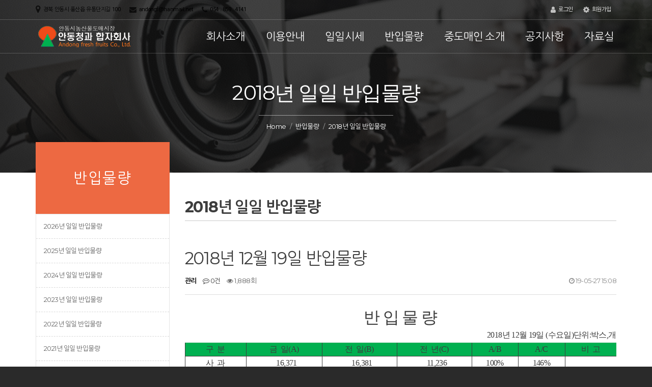

--- FILE ---
content_type: text/html; charset=utf-8
request_url: http://andongff.com/bbs/board.php?bo_table=return_2018&wr_id=293
body_size: 7504
content:
<!doctype html>
<html lang="ko">
<head>
<meta charset="utf-8">
<meta name="viewport" content="width=device-width,initial-scale=1.0,minimum-scale=0,maximum-scale=10,user-scalable=yes">
<meta http-equiv="imagetoolbar" content="no">
<meta http-equiv="X-UA-Compatible" content="IE=edge">
<link rel="canonical" href="http://www.andongff.com/">
<meta name="naver-site-verification" content="e12e197af5c2bb4790569cecda1579ac2cf4a8a2"/>
<title>2018년 12월 19일 반입물량 > 2018년 일일 반입물량 | 안동청과합자회사</title>
<link rel="stylesheet" href="http://andongff.com/theme/response05/css/default.css?ver=171222">
<link rel="stylesheet" href="http://andongff.com/theme/response05/skin/board/webis_basic/style.css?ver=171222">
<!--[if lte IE 8]><script src="http://andongff.com/js/html5.js"></script><![endif]-->
<script>
// 자바스크립트에서 사용하는 전역변수 선언
var g5_url       = "http://andongff.com";
var g5_bbs_url   = "http://andongff.com/bbs";
var g5_is_member = "";
var g5_is_admin  = "";
var g5_is_mobile = "";
var g5_bo_table  = "return_2018";
var g5_sca       = "";
var g5_editor    = "smarteditor2";
var g5_cookie_domain = "";
</script>
<script src="http://andongff.com/js/jquery-1.8.3.min.js"></script>
<script src="http://andongff.com/js/jquery.menu.js?ver=171222"></script>
<script src="http://andongff.com/js/common.js?ver=171222"></script>
<script src="http://andongff.com/js/wrest.js?ver=171222"></script>
<script src="http://andongff.com/js/placeholders.min.js"></script>
<link rel="stylesheet" href="http://andongff.com/js/font-awesome/css/font-awesome.min.css">
<script type="text/javascript" src="http://andongff.com/theme/response05/webis/plugin/jquery/1.12.4/jquery.min.js"></script>
<link rel="stylesheet" href="http://andongff.com/theme/response05/webis/plugin/bootstrap/3.3.7/css/bootstrap.min.css">
<link rel="stylesheet" href="http://andongff.com/theme/response05/webis/plugin/bootstrap/3.3.7/css/bootstrap-theme.min.css">
<link rel="stylesheet" href="http://andongff.com/theme/response05/webis/plugin/bootstrap/3.3.7/css/bootstrap-theme.min.css">
<link rel="stylesheet" href="http://andongff.com/theme/response05/webis/css/layout.css">
<script type="text/javascript" src="http://andongff.com/theme/response05/webis/js/bootstrap.js"></script>
<script type="text/javascript" src="http://andongff.com/theme/response05/webis/js/touchSwip.js"></script>
<script type="text/javascript" src="http://andongff.com/theme/response05/webis/js/plugins.js"></script>
<script type="text/javascript" src="http://andongff.com/theme/response05/webis/js/dlmenu.js"></script>
<script type="text/javascript" src="http://andongff.com/theme/response05/webis/js/common.js"></script>
<link rel="stylesheet" href="http://img.webis.co.kr/sir/placeholder/css/animations.css">
<link rel="stylesheet" href="http://img.webis.co.kr/sir/placeholder/css/prettyPhoto.css">
<link rel="stylesheet" href="http://img.webis.co.kr/sir/placeholder/css/owl.css">
<link rel="stylesheet" href="http://andongff.com/theme/response05/webis/css/common.css">
<link rel="stylesheet" href="http://andongff.com/theme/response05/webis/css/responsive.css">
<script type="text/javascript" src="http://andongff.com/theme/response05/webis/plugin/holderjs/2.9.0/holder.min.js"></script>
<link rel="stylesheet" href="http://img.webis.co.kr/sir/Headban.css">
</head>
<body>
<!--<div class="Headban"><a href="http://webis.co.kr/" target="_blank"><img src="http://img.webis.co.kr/sir/head.png"></a><a onClick="$('.Headban').slideUp();" class="close">레이어닫기</a></div>-->
<div id="wrap"><!-- 상단 시작 { -->

<head>
<title>안동청과 합자회사</title>
</head>

<head>
<meta name="description" content="안동청과, 도매시장법인, 안동시농수산물도매시장">
</head>

<head>
<meta name="robots" content="index,follow">
</head>


<header>
	<section class="topbar clearfix">
        <div class="inner">
            <div class="t-left col-sm-6 clearfix">
                <span style="color: rgb(0, 0, 0);"> <i class="fa fa-map-marker"></i> 경북 안동시 풍산읍 유통단지길 100</span>
                <span style="color: rgb(0, 0, 0);"> <i class="fa fa-envelope"></i> <a style="color: rgb(0, 0, 0);"href="https://logins.daum.net/accounts/loginform.do?url=http%3A%2F%2Fmail.daum.net%2F">andongf@hanmail.net</a></span>
                <span style="color: rgb(0, 0, 0);"> <i class="fa fa-phone"></i> 054 . 859 . 4141</span>
            </div><!--end:t-left-->

            <div class="t-right col-sm-6 clearfix">
                <ul class="nav">
                                       <!-- <li><a href="G5_SHOP_URL/"><i class="fa fa-shopping-bag" aria-hidden="true"></i> 쇼핑몰</a></li>
                    -->
                                        <li><a href="http://andongff.com/bbs/login.php"><i class="fa fa-user" aria-hidden="true"></i> 로그인</a></li>
                    <li><a href="http://andongff.com/bbs/register.php"><i class="fa fa-cog" aria-hidden="true"></i> 회원가입</a></li>
                    
                </ul>
            </div><!--end:t-right-->
        </div><!--end:inner-->
    </section><!--end:topbar-->
    <div class="nav-container stickmenu clearfix">
        <div class="inner">
            <a href="http://andongff.com" class="logo"><span class="blank"></span><img src="http://andongff.com/theme/response05/img/logo.png" alt="안동청과합자회사"></a>

            <ul class="main-menu">
                 
                <li class="multi-level-menu" style="z-index:999">
                    <a href="/bbs/content.php?co_id=insamal" target="_self">회사소개</a>
                    <ul class="sub-menu">
                        <li><a href="/bbs/content.php?co_id=insamal" target="_self">인사말</a></li>
                                            <li><a href="/bbs/content.php?co_id=ilbanhynhang" target="_self">일반현황</a></li>
                                            <li><a href="/bbs/board.php?bo_table=gongsi" target="_self">경영공시</a></li>
                                            <li><a href="/bbs/content.php?co_id=yenhug" target="_self">연혁</a></li>
                                            <li><a href="/bbs/content.php?co_id=jogicdo" target="_self">조직도</a></li>
                                            <li><a href="/bbs/content.php?co_id=gyungmasa" target="_self">경매사 소개</a></li>
                                            <li><a href="/bbs/content.php?co_id=sisel_dul" target="_self">시설 둘러보기</a></li>
                                            <li><a href="/bbs/content.php?co_id=map" target="_self">찾아오시는 길</a></li>
                    </ul>
                </li>
                 
                <li class="multi-level-menu" style="z-index:998">
                    <a href="/bbs/content.php?co_id=time" target="_self">이용안내</a>
                    <ul class="sub-menu">
                        <li><a href="/bbs/content.php?co_id=time" target="_self">경매시간</a></li>
                                            <li><a href="/bbs/content.php?co_id=gogae" target="_self">공제내역</a></li>
                                            <li><a href="/bbs/content.php?co_id=chulha" target="_self">출하약정</a></li>
                    </ul>
                </li>
                 
                <li class="multi-level-menu" style="z-index:997">
                    <a href="http://andongff.cafe24.com/bbs/board.php?bo_table=price_2026" target="_self">일일시세</a>
                    <ul class="sub-menu">
                        <li><a href="/bbs/board.php?bo_table=price_2026" target="_self">2026년 일일시세표</a></li>
                                            <li><a href="/bbs/board.php?bo_table=price_2025" target="_self">2025년 일일시세표</a></li>
                                            <li><a href="/bbs/board.php?bo_table=price_2024" target="_self">2024년 일일시세표</a></li>
                                            <li><a href="/bbs/board.php?bo_table=price_2023" target="_self">2023년 일일시세표</a></li>
                                            <li><a href="/bbs/board.php?bo_table=price_2022" target="_self">2022년 일일시세표</a></li>
                                            <li><a href="/bbs/board.php?bo_table=price_2021" target="_self">2021년 일일시세표</a></li>
                                            <li><a href="/bbs/board.php?bo_table=price_2020" target="_self">2020년 일일시세표</a></li>
                                            <li><a href="/bbs/board.php?bo_table=price_2" target="_self">2019년 일일시세표</a></li>
                                            <li><a href="/bbs/board.php?bo_table=price_1" target="_self">2018년 일일시세표</a></li>
                                            <li><a href="/bbs/board.php?bo_table=price_2017" target="_self">2017년 일일시세표</a></li>
                    </ul>
                </li>
                 
                <li class="multi-level-menu" style="z-index:996">
                    <a href="http://andongff.cafe24.com/bbs/board.php?bo_table=return_2026" target="_self">반입물량</a>
                    <ul class="sub-menu">
                        <li><a href="/bbs/board.php?bo_table=return_2026" target="_self">2026년 일일 반입물량</a></li>
                                            <li><a href="/bbs/board.php?bo_table=return_2025" target="_self">2025년 일일 반입물량</a></li>
                                            <li><a href="/bbs/board.php?bo_table=return_2024" target="_self">2024년 일일 반입물량</a></li>
                                            <li><a href="/bbs/board.php?bo_table=return_2023" target="_self">2023년 일일 반입물량</a></li>
                                            <li><a href="/bbs/board.php?bo_table=return_2022" target="_self">2022년 일일 반입물량</a></li>
                                            <li><a href="/bbs/board.php?bo_table=return_2021" target="_self">2021년 일일 반입물량</a></li>
                                            <li><a href="/bbs/board.php?bo_table=return_2020" target="_self">2020년 일일 반입물량</a></li>
                                            <li><a href="/bbs/board.php?bo_table=return" target="_self">2019년 일일 반입물량</a></li>
                                            <li><a href="/bbs/board.php?bo_table=return_2018" target="_self">2018년 일일 반입물량</a></li>
                    </ul>
                </li>
                 
                <li class="multi-level-menu" style="z-index:995">
                    <a href="/bbs/content.php?co_id=chungdomain" target="_self">중도매인 소개</a>
                                    </li>
                 
                <li class="multi-level-menu" style="z-index:994">
                    <a href="http://andongff.cafe24.com/bbs/board.php?bo_table=bbs04" target="_self">공지사항</a>
                                    </li>
                 
                <li class="multi-level-menu" style="z-index:993">
                    <a href="/bbs/board.php?bo_table=jalyusil" target="_self">자료실</a>
                    <ul class="sub-menu">
                        <li><a href="/bbs/board.php?bo_table=jalyusil" target="_self">자료실</a></li>
                                            <li><a href="/bbs/board.php?bo_table=numbering" target="_self">일일 순번표</a></li>
                    </ul>
                </li>
                            </ul>
            <!-- end:main-menu -->
            <div id="mobile-menu" class="dl-menuwrapper">
            	<button class="dl-trigger"><i class="fa fa-bars"></i></button>
                <ul class="dl-menu">
                						<li style="z-index:999">
						<a href="/bbs/content.php?co_id=insamal" target="_self">회사소개</a>
						<ul class="dl-submenu">
							<li><a href="/bbs/content.php?co_id=insamal" target="_self">인사말</a></li>
													<li><a href="/bbs/content.php?co_id=ilbanhynhang" target="_self">일반현황</a></li>
													<li><a href="/bbs/board.php?bo_table=gongsi" target="_self">경영공시</a></li>
													<li><a href="/bbs/content.php?co_id=yenhug" target="_self">연혁</a></li>
													<li><a href="/bbs/content.php?co_id=jogicdo" target="_self">조직도</a></li>
													<li><a href="/bbs/content.php?co_id=gyungmasa" target="_self">경매사 소개</a></li>
													<li><a href="/bbs/content.php?co_id=sisel_dul" target="_self">시설 둘러보기</a></li>
													<li><a href="/bbs/content.php?co_id=map" target="_self">찾아오시는 길</a></li>
						</ul>
					</li>
										<li style="z-index:998">
						<a href="/bbs/content.php?co_id=time" target="_self">이용안내</a>
						<ul class="dl-submenu">
							<li><a href="/bbs/content.php?co_id=time" target="_self">경매시간</a></li>
													<li><a href="/bbs/content.php?co_id=gogae" target="_self">공제내역</a></li>
													<li><a href="/bbs/content.php?co_id=chulha" target="_self">출하약정</a></li>
						</ul>
					</li>
										<li style="z-index:997">
						<a href="http://andongff.cafe24.com/bbs/board.php?bo_table=price_2026" target="_self">일일시세</a>
						<ul class="dl-submenu">
							<li><a href="/bbs/board.php?bo_table=price_2026" target="_self">2026년 일일시세표</a></li>
													<li><a href="/bbs/board.php?bo_table=price_2025" target="_self">2025년 일일시세표</a></li>
													<li><a href="/bbs/board.php?bo_table=price_2024" target="_self">2024년 일일시세표</a></li>
													<li><a href="/bbs/board.php?bo_table=price_2023" target="_self">2023년 일일시세표</a></li>
													<li><a href="/bbs/board.php?bo_table=price_2022" target="_self">2022년 일일시세표</a></li>
													<li><a href="/bbs/board.php?bo_table=price_2021" target="_self">2021년 일일시세표</a></li>
													<li><a href="/bbs/board.php?bo_table=price_2020" target="_self">2020년 일일시세표</a></li>
													<li><a href="/bbs/board.php?bo_table=price_2" target="_self">2019년 일일시세표</a></li>
													<li><a href="/bbs/board.php?bo_table=price_1" target="_self">2018년 일일시세표</a></li>
													<li><a href="/bbs/board.php?bo_table=price_2017" target="_self">2017년 일일시세표</a></li>
						</ul>
					</li>
										<li style="z-index:996">
						<a href="http://andongff.cafe24.com/bbs/board.php?bo_table=return_2026" target="_self">반입물량</a>
						<ul class="dl-submenu">
							<li><a href="/bbs/board.php?bo_table=return_2026" target="_self">2026년 일일 반입물량</a></li>
													<li><a href="/bbs/board.php?bo_table=return_2025" target="_self">2025년 일일 반입물량</a></li>
													<li><a href="/bbs/board.php?bo_table=return_2024" target="_self">2024년 일일 반입물량</a></li>
													<li><a href="/bbs/board.php?bo_table=return_2023" target="_self">2023년 일일 반입물량</a></li>
													<li><a href="/bbs/board.php?bo_table=return_2022" target="_self">2022년 일일 반입물량</a></li>
													<li><a href="/bbs/board.php?bo_table=return_2021" target="_self">2021년 일일 반입물량</a></li>
													<li><a href="/bbs/board.php?bo_table=return_2020" target="_self">2020년 일일 반입물량</a></li>
													<li><a href="/bbs/board.php?bo_table=return" target="_self">2019년 일일 반입물량</a></li>
													<li><a href="/bbs/board.php?bo_table=return_2018" target="_self">2018년 일일 반입물량</a></li>
						</ul>
					</li>
										<li style="z-index:995">
						<a href="/bbs/content.php?co_id=chungdomain" target="_self">중도매인 소개</a>
											</li>
										<li style="z-index:994">
						<a href="http://andongff.cafe24.com/bbs/board.php?bo_table=bbs04" target="_self">공지사항</a>
											</li>
										<li style="z-index:993">
						<a href="/bbs/board.php?bo_table=jalyusil" target="_self">자료실</a>
						<ul class="dl-submenu">
							<li><a href="/bbs/board.php?bo_table=jalyusil" target="_self">자료실</a></li>
													<li><a href="/bbs/board.php?bo_table=numbering" target="_self">일일 순번표</a></li>
						</ul>
					</li>
					                </ul>
			</div>
            <!-- end:dl-menuwrapper -->
        </div>
    </div>
</header>
<!-- } 상단 끝 -->

<!-- 콘텐츠 시작 { -->
 
 
<div class="page-header">
	<div class="container">
        <div class="row">
			<h1>2018년 일일 반입물량</h1>
            <ul class="breadcrumb">
                <li><a href="http://andongff.com">Home</a></li>
                <li><a href="http://andongff.cafe24.com/bbs/board.php?bo_table=return_2026">반입물량</a></li>
                                <li>2018년 일일 반입물량</li>
                            </ul>
        </div>
    </div>
</div>

<div id="container">
	<div class="container">
    	<div class="row">
            <!-- 사이드메뉴 -->
            <div class="col-lg-3 col-md-3 col-sm-3 col-xs-12">
                <div class="sidebar">
                    <section class="widget widget_nav_menu clearfix">
                                                <h4 class="widget-title">반입물량</h4>

                        <ul class="menu">
                                                        <li><a href="/bbs/board.php?bo_table=return_2026" target="_self">2026년 일일 반입물량</a></li>
                                                            <li><a href="/bbs/board.php?bo_table=return_2025" target="_self">2025년 일일 반입물량</a></li>
                                                            <li><a href="/bbs/board.php?bo_table=return_2024" target="_self">2024년 일일 반입물량</a></li>
                                                            <li><a href="/bbs/board.php?bo_table=return_2023" target="_self">2023년 일일 반입물량</a></li>
                                                            <li><a href="/bbs/board.php?bo_table=return_2022" target="_self">2022년 일일 반입물량</a></li>
                                                            <li><a href="/bbs/board.php?bo_table=return_2021" target="_self">2021년 일일 반입물량</a></li>
                                                            <li><a href="/bbs/board.php?bo_table=return_2020" target="_self">2020년 일일 반입물량</a></li>
                                                            <li><a href="/bbs/board.php?bo_table=return" target="_self">2019년 일일 반입물량</a></li>
                                                            <li class="active"><a href="/bbs/board.php?bo_table=return_2018" target="_self">2018년 일일 반입물량</a></li>
                                                    </ul>
                                                <div class="text-block">
                            <div class="text-heading line"> <h3><i class="fa fa-clock-o"></i> 경매시간안내</h3> </div>
                            <p><strong>•  월요일~토요일 :</strong> 동절기 08:00분부터 진행 </p>
							<p><strong>•  월요일~토요일 :</strong> 하절기 08:30분부터 진행 </p>
                           <!-- <p><strong>•  Weekends &amp; Holidays  :</strong>   Closed</p>-->
						    <p><strong>•  일요일  :</strong>   휴무</p>
                        </div>

                        <div class="text-block">
                            <div class="text-heading line"> <h3><i class="fa fa-info-circle"></i>  고객안내</h3> </div>
                            <p> <strong>• 네이버 & 다음  :  </strong> 안동청과</p>
                            <p> <strong>• 전화번호 :  </strong> 054 . 859 . 4141</p>
                            <p> <strong>• 팩스번호 :  </strong> 054. 859 . 4285</p>
                            <p> <strong>• 이메일  :   </strong>  <a href="https://logins.daum.net/accounts/loginform.do?url=http%3A%2F%2Fmail.daum.net%2F">andongf@hanmail.net</a></p>
							<!--<p> <strong>• Office :   </strong>  <a href="mailto:gnuboard@webis.co.kr">andong@hanmail.net</a></p>-->
                            <p> <strong>•  주소 :  </strong> 경북 안동시 풍산읍 유통단지길100 </p>
                        </div>

                        <div class="clear"></div>
                    </section>
                    </div><!--end:Sidebar-->
            </div>
            <!--} 사이드메뉴 끝 -->
        	<!-- 본문 -->
        	<div class="col-lg-9 col-md-9 col-sm-9 col-xs-12">
                <div class="text-heading large-head">
                    <h1>2018년 일일 반입물량</h1>
                </div>

<script src="http://andongff.com/js/viewimageresize.js"></script>

<!-- 게시물 읽기 시작 { -->

<article id="bo_v" style="width:100%">
    <header>
        <h2 id="bo_v_title">
                        <span class="bo_v_tit">
            2018년 12월 19일 반입물량</span>
        </h2>
    </header>

    <section id="bo_v_info">
        <h2>페이지 정보</h2>
        <span class="sound_only">작성자</span> <strong><span class="sv_member">관리</span></strong>
        <span class="sound_only">댓글</span><strong><a href="#bo_vc"> <i class="fa fa-commenting-o" aria-hidden="true"></i> 0건</a></strong>
        <span class="sound_only">조회</span><strong><i class="fa fa-eye" aria-hidden="true"></i> 1,888회</strong>
        <strong class="if_date"><span class="sound_only">작성일</span><i class="fa fa-clock-o" aria-hidden="true"></i> 19-05-27 15:08</strong>

    </section>

    <section id="bo_v_atc">
        <h2 id="bo_v_atc_title">본문</h2>

        <div id="bo_v_img">
</div>

        <!-- 본문 내용 시작 { -->
        <div id="bo_v_con"><table width="100%" align="center" border="0" cellspacing="0" cellpadding="0"><tbody><tr><td colspan="2"><table width="100%" cellpadding="10"><tbody><tr><td class="lh" valign="top"><span class="content"></span><table width="600" style="width:452pt;border-collapse:collapse;" border="0" cellspacing="0" cellpadding="0"><tbody><tr style="height:27pt;"><td width="600" height="36" class="xl73" style="border:rgb(240,240,240);width:452pt;height:27pt;" colspan="7"><div align="center"><strong><span style="font-family:'굴림';font-size:24pt;">반 입 물 량</span></strong></div></td></tr><tr style="height:20.1pt;"><td height="26" class="xl74" style="border-width:medium medium .5pt;border-style:none none solid;border-color:rgb(240,240,240) rgb(240,240,240);height:20.1pt;" colspan="7"><div align="right"><span style="font-family:'굴림';font-size:12pt;">2018년 12월 19일 (수요일)단위:박스,개</span></div></td></tr><tr style="height:20.1pt;"><td height="26" class="xl64" style="border-width:medium .5pt .5pt;border-style:none solid solid;height:20.1pt;background-color:rgb(0,176,80);"><div align="center"><span style="font-family:'굴림';font-size:12pt;"><strong>구  분</strong></span></div></td><td class="xl64" style="border-width:medium .5pt .5pt medium;border-style:none solid solid none;background-color:rgb(0,176,80);"><div align="center"><span style="font-family:'굴림';font-size:12pt;"><strong>금  일(A)</strong></span></div></td><td class="xl64" style="border-width:medium .5pt .5pt medium;border-style:none solid solid none;background-color:rgb(0,176,80);"><div align="center"><span style="font-family:'굴림';font-size:12pt;"><strong>전  일(B)</strong></span></div></td><td class="xl64" style="border-width:medium .5pt .5pt medium;border-style:none solid solid none;background-color:rgb(0,176,80);"><div align="center"><span style="font-family:'굴림';font-size:12pt;"><strong>전  년(C)</strong></span></div></td><td class="xl64" style="border-width:medium .5pt .5pt medium;border-style:none solid solid none;background-color:rgb(0,176,80);"><div align="center"><span style="font-family:'굴림';font-size:12pt;"><strong>A/B</strong></span></div></td><td class="xl64" style="border-width:medium .5pt .5pt medium;border-style:none solid solid none;background-color:rgb(0,176,80);"><div align="center"><span style="font-family:'굴림';font-size:12pt;"><strong>A/C</strong></span></div></td><td class="xl64" style="border-width:medium .5pt .5pt medium;border-style:none solid solid none;background-color:rgb(0,176,80);"><div align="center"><span style="font-family:'굴림';font-size:12pt;"><strong>비  고</strong></span></div></td></tr><tr style="height:20.1pt;"><td height="26" class="xl65" style="border-width:medium .5pt .5pt;border-style:none solid solid;height:20.1pt;"><div align="center"><span style="font-family:'굴림';font-size:12pt;"><strong>사  과</strong></span></div></td><td class="xl63" style="border-width:medium .5pt .5pt medium;border-style:none solid solid none;"><div align="center"><span style="font-size:12pt;"><strong><span style="font-family:'굴림';">   16,371 </span></strong></span></div></td><td class="xl63" style="border-width:medium .5pt .5pt medium;border-style:none solid solid none;"><div align="center"><span style="font-size:12pt;"><strong><span style="font-family:'굴림';">   16,381 </span></strong></span></div></td><td class="xl63" style="border-width:medium .5pt .5pt medium;border-style:none solid solid none;"><div align="center"><span style="font-size:12pt;"><strong><span style="font-family:'굴림';">   11,236 </span></strong></span></div></td><td class="xl66" style="border-width:medium .5pt .5pt medium;border-style:none solid solid none;"><div align="center"><span style="font-family:'굴림';font-size:12pt;"><strong>100%</strong></span></div></td><td class="xl66" style="border-width:medium .5pt .5pt medium;border-style:none solid solid none;"><div align="center"><span style="font-family:'굴림';font-size:12pt;"><strong>146%</strong></span></div></td><td class="xl65" style="border-width:medium .5pt .5pt medium;border-style:none solid solid none;"><div align="center"><span style="font-family:'굴림';font-size:12pt;"><strong>　</strong></span></div></td></tr><tr style="height:20.1pt;"><td height="26" class="xl65" style="border-width:medium .5pt .5pt;border-style:none solid solid;height:20.1pt;"><div align="center"><span style="font-family:'굴림';font-size:12pt;"><strong>배</strong></span></div></td><td class="xl63" style="border-width:medium .5pt .5pt medium;border-style:none solid solid none;"><div align="center"><span style="font-size:12pt;"><strong><span style="font-family:'굴림';">          - </span></strong></span></div></td><td class="xl63" style="border-width:medium .5pt .5pt medium;border-style:none solid solid none;"><div align="center"><span style="font-size:12pt;"><strong><span style="font-family:'굴림';">         21 </span></strong></span></div></td><td class="xl63" style="border-width:medium .5pt .5pt medium;border-style:none solid solid none;"><div align="center"><span style="font-size:12pt;"><strong><span style="font-family:'굴림';">         70 </span></strong></span></div></td><td class="xl66" style="border-width:medium .5pt .5pt medium;border-style:none solid solid none;"><div align="center"><span style="font-family:'굴림';font-size:12pt;"><strong>0%</strong></span></div></td><td class="xl66" style="border-width:medium .5pt .5pt medium;border-style:none solid solid none;"><div align="center"><span style="font-family:'굴림';font-size:12pt;"><strong>0%</strong></span></div></td><td class="xl65" style="border-width:medium .5pt .5pt medium;border-style:none solid solid none;"><div align="center"><span style="font-family:'굴림';font-size:12pt;"><strong>　</strong></span></div></td></tr><tr style="height:20.1pt;"><td height="26" class="xl65" style="border-width:medium .5pt .5pt;border-style:none solid solid;height:20.1pt;"><div align="center"><span style="font-family:'굴림';font-size:12pt;"><strong>포  도</strong></span></div></td><td class="xl63" style="border-width:medium .5pt .5pt medium;border-style:none solid solid none;"><div align="center"><span style="font-size:12pt;"><strong><span style="font-family:'굴림';">          - </span></strong></span></div></td><td class="xl63" style="border-width:medium .5pt .5pt medium;border-style:none solid solid none;"><div align="center"><span style="font-size:12pt;"><strong><span style="font-family:'굴림';">          - </span></strong></span></div></td><td class="xl63" style="border-width:medium .5pt .5pt medium;border-style:none solid solid none;"><div align="center"><span style="font-size:12pt;"><strong><span style="font-family:'굴림';">          - </span></strong></span></div></td><td class="xl66" style="border-width:medium .5pt .5pt medium;border-style:none solid solid none;"><div align="center"><span style="font-family:'굴림';font-size:12pt;"><strong>　</strong></span></div></td><td class="xl66" style="border-width:medium .5pt .5pt medium;border-style:none solid solid none;"><div align="center"><span style="font-family:'굴림';font-size:12pt;"><strong>　</strong></span></div></td><td class="xl65" style="border-width:medium .5pt .5pt medium;border-style:none solid solid none;"><div align="center"><span style="font-family:'굴림';font-size:12pt;"><strong>　</strong></span></div></td></tr><tr style="height:20.1pt;"><td height="26" class="xl65" style="border-width:medium .5pt .5pt;border-style:none solid solid;height:20.1pt;"><div align="center"><span style="font-family:'굴림';font-size:12pt;"><strong>감  귤</strong></span></div></td><td class="xl63" style="border-width:medium .5pt .5pt medium;border-style:none solid solid none;"><div align="center"><span style="font-size:12pt;"><strong><span style="font-family:'굴림';">    2,413 </span></strong></span></div></td><td class="xl63" style="border-width:medium .5pt .5pt medium;border-style:none solid solid none;"><div align="center"><span style="font-size:12pt;"><strong><span style="font-family:'굴림';">     2,186 </span></strong></span></div></td><td class="xl63" style="border-width:medium .5pt .5pt medium;border-style:none solid solid none;"><div align="center"><span style="font-size:12pt;"><strong><span style="font-family:'굴림';">       809 </span></strong></span></div></td><td class="xl66" style="border-width:medium .5pt .5pt medium;border-style:none solid solid none;"><div align="center"><span style="font-family:'굴림';font-size:12pt;"><strong>110%</strong></span></div></td><td class="xl66" style="border-width:medium .5pt .5pt medium;border-style:none solid solid none;"><div align="center"><span style="font-family:'굴림';font-size:12pt;"><strong>298%</strong></span></div></td><td class="xl65" style="border-width:medium .5pt .5pt medium;border-style:none solid solid none;"><div align="center"><span style="font-family:'굴림';font-size:12pt;"><strong>　</strong></span></div></td></tr><tr style="height:20.1pt;"><td height="26" class="xl65" style="border-width:medium .5pt .5pt;border-style:none solid solid;height:20.1pt;"><div align="center"><span style="font-family:'굴림';font-size:12pt;"><strong>대  봉</strong></span></div></td><td class="xl63" style="border-width:medium .5pt .5pt medium;border-style:none solid solid none;"><div align="center"><span style="font-size:12pt;"><strong><span style="font-family:'굴림';">         73 </span></strong></span></div></td><td class="xl63" style="border-width:medium .5pt .5pt medium;border-style:none solid solid none;"><div align="center"><span style="font-size:12pt;"><strong><span style="font-family:'굴림';">         39 </span></strong></span></div></td><td class="xl63" style="border-width:medium .5pt .5pt medium;border-style:none solid solid none;"><div align="center"><span style="font-size:12pt;"><strong><span style="font-family:'굴림';">         27 </span></strong></span></div></td><td class="xl66" style="border-width:medium .5pt .5pt medium;border-style:none solid solid none;"><div align="center"><span style="font-family:'굴림';font-size:12pt;"><strong>187%</strong></span></div></td><td class="xl66" style="border-width:medium .5pt .5pt medium;border-style:none solid solid none;"><div align="center"><span style="font-family:'굴림';font-size:12pt;"><strong>270%</strong></span></div></td><td class="xl65" style="border-width:medium .5pt .5pt medium;border-style:none solid solid none;"><div align="center"><span style="font-family:'굴림';font-size:12pt;"><strong>　</strong></span></div></td></tr><tr style="height:20.1pt;"><td height="26" class="xl65" style="border-width:medium .5pt .5pt;border-style:none solid solid;height:20.1pt;"><div align="center"><span style="font-family:'굴림';font-size:12pt;"><strong>단  감</strong></span></div></td><td class="xl63" style="border-width:medium .5pt .5pt medium;border-style:none solid solid none;"><div align="center"><span style="font-size:12pt;"><strong><span style="font-family:'굴림';">         96 </span></strong></span></div></td><td class="xl63" style="border-width:medium .5pt .5pt medium;border-style:none solid solid none;"><div align="center"><span style="font-size:12pt;"><strong><span style="font-family:'굴림';">       103 </span></strong></span></div></td><td class="xl63" style="border-width:medium .5pt .5pt medium;border-style:none solid solid none;"><div align="center"><span style="font-size:12pt;"><strong><span style="font-family:'굴림';">         80 </span></strong></span></div></td><td class="xl66" style="border-width:medium .5pt .5pt medium;border-style:none solid solid none;"><div align="center"><span style="font-family:'굴림';font-size:12pt;"><strong>93%</strong></span></div></td><td class="xl66" style="border-width:medium .5pt .5pt medium;border-style:none solid solid none;"><div align="center"><span style="font-family:'굴림';font-size:12pt;"><strong>120%</strong></span></div></td><td class="xl65" style="border-width:medium .5pt .5pt medium;border-style:none solid solid none;"><div align="center"><span style="font-family:'굴림';font-size:12pt;"><strong>　</strong></span></div></td></tr><tr style="height:20.1pt;"><td height="26" class="xl65" style="border-width:medium .5pt .5pt;border-style:none solid solid;height:20.1pt;"><div align="center"><span style="font-family:'굴림';font-size:12pt;"><strong>곶  감</strong></span></div></td><td class="xl63" style="border-width:medium .5pt .5pt medium;border-style:none solid solid none;"><div align="center"><span style="font-size:12pt;"><strong><span style="font-family:'굴림';">       149 </span></strong></span></div></td><td class="xl63" style="border-width:medium .5pt .5pt medium;border-style:none solid solid none;"><div align="center"><span style="font-size:12pt;"><strong><span style="font-family:'굴림';">       141 </span></strong></span></div></td><td class="xl63" style="border-width:medium .5pt .5pt medium;border-style:none solid solid none;"><div align="center"><span style="font-size:12pt;"><strong><span style="font-family:'굴림';">        46 </span></strong></span></div></td><td class="xl66" style="border-width:medium .5pt .5pt medium;border-style:none solid solid none;"><div align="center"><span style="font-family:'굴림';font-size:12pt;"><strong>106%</strong></span></div></td><td class="xl66" style="border-width:medium .5pt .5pt medium;border-style:none solid solid none;"><div align="center"><span style="font-family:'굴림';font-size:12pt;"><strong>324%</strong></span></div></td><td class="xl65" style="border-width:medium .5pt .5pt medium;border-style:none solid solid none;"><div align="center"><span style="font-family:'굴림';font-size:12pt;"><strong>　</strong></span></div></td></tr><tr style="height:20.1pt;"><td height="26" class="xl65" style="border-width:medium .5pt .5pt;border-style:none solid solid;height:20.1pt;"><div align="center"><span style="font-family:'굴림';font-size:12pt;"><strong>대  추</strong></span></div></td><td class="xl63" style="border-width:medium .5pt .5pt medium;border-style:none solid solid none;"><div align="center"><span style="font-size:12pt;"><strong><span style="font-family:'굴림';">         80 </span></strong></span></div></td><td class="xl63" style="border-width:medium .5pt .5pt medium;border-style:none solid solid none;"><div align="center"><span style="font-size:12pt;"><strong><span style="font-family:'굴림';">          - </span></strong></span></div></td><td class="xl63" style="border-width:medium .5pt .5pt medium;border-style:none solid solid none;"><div align="center"><span style="font-size:12pt;"><strong><span style="font-family:'굴림';">          - </span></strong></span></div></td><td class="xl66" style="border-width:medium .5pt .5pt medium;border-style:none solid solid none;"><div align="center"><span style="font-family:'굴림';font-size:12pt;"><strong>100%</strong></span></div></td><td class="xl66" style="border-width:medium .5pt .5pt medium;border-style:none solid solid none;"><div align="center"><span style="font-family:'굴림';font-size:12pt;"><strong>100%</strong></span></div></td><td class="xl65" style="border-width:medium .5pt .5pt medium;border-style:none solid solid none;"><div align="center"><span style="font-family:'굴림';font-size:12pt;"><strong>　</strong></span></div></td></tr><tr style="height:20.1pt;"><td height="26" class="xl65" style="border-width:medium .5pt .5pt;border-style:none solid solid;height:20.1pt;"><div align="center"><span style="font-family:'굴림';font-size:12pt;"><strong>호  두</strong></span></div></td><td class="xl63" style="border-width:medium .5pt .5pt medium;border-style:none solid solid none;"><div align="center"><span style="font-size:12pt;"><strong><span style="font-family:'굴림';">          - </span></strong></span></div></td><td class="xl63" style="border-width:medium .5pt .5pt medium;border-style:none solid solid none;"><div align="center"><span style="font-size:12pt;"><strong><span style="font-family:'굴림';">          6 </span></strong></span></div></td><td class="xl63" style="border-width:medium .5pt .5pt medium;border-style:none solid solid none;"><div align="center"><span style="font-size:12pt;"><strong><span style="font-family:'굴림';">          - </span></strong></span></div></td><td class="xl66" style="border-width:medium .5pt .5pt medium;border-style:none solid solid none;"><div align="center"><span style="font-family:'굴림';font-size:12pt;"><strong>0%</strong></span></div></td><td class="xl66" style="border-width:medium .5pt .5pt medium;border-style:none solid solid none;"><div align="center"><span style="font-family:'굴림';font-size:12pt;"><strong>　</strong></span></div></td><td class="xl65" style="border-width:medium .5pt .5pt medium;border-style:none solid solid none;"><div align="center"><span style="font-family:'굴림';font-size:12pt;"><strong>　</strong></span></div></td></tr><tr style="height:20.1pt;"><td height="26" class="xl65" style="border-width:medium .5pt .5pt;border-style:none solid solid;height:20.1pt;"><div align="center"><span style="font-family:'굴림';font-size:12pt;"><strong>딸  기</strong></span></div></td><td class="xl63" style="border-width:medium .5pt .5pt medium;border-style:none solid solid none;"><div align="center"><span style="font-size:12pt;"><strong><span style="font-family:'굴림';">       458 </span></strong></span></div></td><td class="xl63" style="border-width:medium .5pt .5pt medium;border-style:none solid solid none;"><div align="center"><span style="font-size:12pt;"><strong><span style="font-family:'굴림';">       632 </span></strong></span></div></td><td class="xl63" style="border-width:medium .5pt .5pt medium;border-style:none solid solid none;"><div align="center"><span style="font-size:12pt;"><strong><span style="font-family:'굴림';">       296 </span></strong></span></div></td><td class="xl66" style="border-width:medium .5pt .5pt medium;border-style:none solid solid none;"><div align="center"><span style="font-family:'굴림';font-size:12pt;"><strong>72%</strong></span></div></td><td class="xl66" style="border-width:medium .5pt .5pt medium;border-style:none solid solid none;"><div align="center"><span style="font-family:'굴림';font-size:12pt;"><strong>155%</strong></span></div></td><td class="xl65" style="border-width:medium .5pt .5pt medium;border-style:none solid solid none;"><div align="center"><span style="font-family:'굴림';font-size:12pt;"><strong>　</strong></span></div></td></tr><tr style="height:20.1pt;"><td height="26" class="xl65" style="border-width:medium .5pt .5pt;border-style:none solid solid;height:20.1pt;"><div align="center"><span style="font-family:'굴림';font-size:12pt;"><strong>호  박</strong></span></div></td><td class="xl63" style="border-width:medium .5pt .5pt medium;border-style:none solid solid none;"><div align="center"><span style="font-size:12pt;"><strong><span style="font-family:'굴림';">       107 </span></strong></span></div></td><td class="xl63" style="border-width:medium .5pt .5pt medium;border-style:none solid solid none;"><div align="center"><span style="font-size:12pt;"><strong><span style="font-family:'굴림';">          - </span></strong></span></div></td><td class="xl63" style="border-width:medium .5pt .5pt medium;border-style:none solid solid none;"><div align="center"><span style="font-size:12pt;"><strong><span style="font-family:'굴림';">          - </span></strong></span></div></td><td class="xl66" style="border-width:medium .5pt .5pt medium;border-style:none solid solid none;"><div align="center"><span style="font-family:'굴림';font-size:12pt;"><strong>100%</strong></span></div></td><td class="xl66" style="border-width:medium .5pt .5pt medium;border-style:none solid solid none;"><div align="center"><span style="font-family:'굴림';font-size:12pt;"><strong>100%</strong></span></div></td><td class="xl65" style="border-width:medium .5pt .5pt medium;border-style:none solid solid none;"><div align="center"><span style="font-family:'굴림';font-size:12pt;"><strong>　</strong></span></div></td></tr><tr style="height:20.1pt;"><td height="26" class="xl65" style="border-width:medium .5pt .5pt;border-style:none solid solid;height:20.1pt;"><div align="center"><span style="font-family:'굴림';font-size:12pt;"><strong>땅  콩</strong></span></div></td><td class="xl63" style="border-width:medium .5pt .5pt medium;border-style:none solid solid none;"><div align="center"><span style="font-size:12pt;"><strong><span style="font-family:'굴림';">          - </span></strong></span></div></td><td class="xl63" style="border-width:medium .5pt .5pt medium;border-style:none solid solid none;"><div align="center"><span style="font-size:12pt;"><strong><span style="font-family:'굴림';">          - </span></strong></span></div></td><td class="xl63" style="border-width:medium .5pt .5pt medium;border-style:none solid solid none;"><div align="center"><span style="font-size:12pt;"><strong><span style="font-family:'굴림';">          - </span></strong></span></div></td><td class="xl66" style="border-width:medium .5pt .5pt medium;border-style:none solid solid none;"><div align="center"><span style="font-family:'굴림';font-size:12pt;"><strong>　</strong></span></div></td><td class="xl66" style="border-width:medium .5pt .5pt medium;border-style:none solid solid none;"><div align="center"><span style="font-family:'굴림';font-size:12pt;"><strong>　</strong></span></div></td><td class="xl65" style="border-width:medium .5pt .5pt medium;border-style:none solid solid none;"><div align="center"><span style="font-family:'굴림';font-size:12pt;"><strong>　</strong></span></div></td></tr><tr style="height:20.1pt;"><td height="26" class="xl65" style="border-width:medium .5pt .5pt;border-style:none solid solid;height:20.1pt;"><div align="center"><span style="font-family:'굴림';font-size:12pt;"><strong>감  자</strong></span></div></td><td class="xl63" style="border-width:medium .5pt .5pt medium;border-style:none solid solid none;"><div align="center"><span style="font-size:12pt;"><strong><span style="font-family:'굴림';">          - </span></strong></span></div></td><td class="xl63" style="border-width:medium .5pt .5pt medium;border-style:none solid solid none;"><div align="center"><span style="font-size:12pt;"><strong><span style="font-family:'굴림';">         30 </span></strong></span></div></td><td class="xl63" style="border-width:medium .5pt .5pt medium;border-style:none solid solid none;"><div align="center"><span style="font-size:12pt;"><strong><span style="font-family:'굴림';">          - </span></strong></span></div></td><td class="xl66" style="border-width:medium .5pt .5pt medium;border-style:none solid solid none;"><div align="center"><span style="font-family:'굴림';font-size:12pt;"><strong>0%</strong></span></div></td><td class="xl66" style="border-width:medium .5pt .5pt medium;border-style:none solid solid none;"><div align="center"><span style="font-family:'굴림';font-size:12pt;"><strong>　</strong></span></div></td><td class="xl65" style="border-width:medium .5pt .5pt medium;border-style:none solid solid none;"><div align="center"><span style="font-family:'굴림';font-size:12pt;"><strong>　</strong></span></div></td></tr><tr style="height:20.1pt;"><td height="26" class="xl65" style="border-width:medium .5pt .5pt;border-style:none solid solid;height:20.1pt;"><div align="center"><span style="font-family:'굴림';font-size:12pt;"><strong>고구마</strong></span></div></td><td class="xl63" style="border-width:medium .5pt .5pt medium;border-style:none solid solid none;"><div align="center"><span style="font-size:12pt;"><strong><span style="font-family:'굴림';">         72 </span></strong></span></div></td><td class="xl63" style="border-width:medium .5pt .5pt medium;border-style:none solid solid none;"><div align="center"><span style="font-size:12pt;"><strong><span style="font-family:'굴림';">          - </span></strong></span></div></td><td class="xl63" style="border-width:medium .5pt .5pt medium;border-style:none solid solid none;"><div align="center"><span style="font-size:12pt;"><strong><span style="font-family:'굴림';">       196 </span></strong></span></div></td><td class="xl66" style="border-width:medium .5pt .5pt medium;border-style:none solid solid none;"><div align="center"><span style="font-family:'굴림';font-size:12pt;"><strong>100%</strong></span></div></td><td class="xl66" style="border-width:medium .5pt .5pt medium;border-style:none solid solid none;"><div align="center"><span style="font-family:'굴림';font-size:12pt;"><strong>37%</strong></span></div></td><td class="xl65" style="border-width:medium .5pt .5pt medium;border-style:none solid solid none;"><div align="center"><span style="font-family:'굴림';font-size:12pt;"><strong>　</strong></span></div></td></tr><tr style="height:20.1pt;"><td height="26" class="xl65" style="border-width:medium .5pt .5pt;border-style:none solid solid;height:20.1pt;"><div align="center"><span style="font-family:'굴림';font-size:12pt;"><strong>마</strong></span></div></td><td class="xl63" style="border-width:medium .5pt .5pt medium;border-style:none solid solid none;"><div align="center"><span style="font-size:12pt;"><strong><span style="font-family:'굴림';">         20 </span></strong></span></div></td><td class="xl63" style="border-width:medium .5pt .5pt medium;border-style:none solid solid none;"><div align="center"><span style="font-size:12pt;"><strong><span style="font-family:'굴림';">       113 </span></strong></span></div></td><td class="xl63" style="border-width:medium .5pt .5pt medium;border-style:none solid solid none;"><div align="center"><span style="font-size:12pt;"><strong><span style="font-family:'굴림';">         25 </span></strong></span></div></td><td class="xl66" style="border-width:medium .5pt .5pt medium;border-style:none solid solid none;"><div align="center"><span style="font-family:'굴림';font-size:12pt;"><strong>18%</strong></span></div></td><td class="xl66" style="border-width:medium .5pt .5pt medium;border-style:none solid solid none;"><div align="center"><span style="font-family:'굴림';font-size:12pt;"><strong>80%</strong></span></div></td><td class="xl65" style="border-width:medium .5pt .5pt medium;border-style:none solid solid none;"><div align="center"><span style="font-family:'굴림';font-size:12pt;"><strong>　</strong></span></div></td></tr><tr style="height:20.1pt;"><td height="26" class="xl65" style="border-width:medium .5pt .5pt;border-style:none solid solid;height:20.1pt;"><div align="center"><span style="font-family:'굴림';font-size:12pt;"><strong>기  타</strong></span></div></td><td class="xl63" style="border-width:medium .5pt .5pt medium;border-style:none solid solid none;"><div align="center"><span style="font-size:12pt;"><strong><span style="font-family:'굴림';">         25 </span></strong></span></div></td><td class="xl63" style="border-width:medium .5pt .5pt medium;border-style:none solid solid none;"><div align="center"><span style="font-size:12pt;"><strong><span style="font-family:'굴림';">       111 </span></strong></span></div></td><td class="xl63" style="border-width:medium .5pt .5pt medium;border-style:none solid solid none;"><div align="center"><span style="font-size:12pt;"><strong><span style="font-family:'굴림';">         85 </span></strong></span></div></td><td class="xl66" style="border-width:medium .5pt .5pt medium;border-style:none solid solid none;"><div align="center"><span style="font-family:'굴림';font-size:12pt;"><strong>23%</strong></span></div></td><td class="xl66" style="border-width:medium .5pt .5pt medium;border-style:none solid solid none;"><div align="center"><span style="font-family:'굴림';font-size:12pt;"><strong>29%</strong></span></div></td><td class="xl65" style="border-width:medium .5pt .5pt medium;border-style:none solid solid none;"><div align="center"><span style="font-family:'굴림';font-size:12pt;"><strong>　</strong></span></div></td></tr><tr style="height:20.1pt;"><td height="26" class="xl70" style="border-width:medium .5pt 2pt;border-style:none solid double;height:20.1pt;"><div align="center"><span style="font-family:'굴림';font-size:12pt;"><strong>　</strong></span></div></td><td class="xl71" style="border-width:medium .5pt 2pt medium;border-style:none solid double none;"><div align="center"><span style="font-family:'굴림';font-size:12pt;"><strong>　</strong></span></div></td><td class="xl71" style="border-width:medium .5pt 2pt medium;border-style:none solid double none;"><div align="center"><span style="font-family:'굴림';font-size:12pt;"><strong>　</strong></span></div></td><td class="xl71" style="border-width:medium .5pt 2pt medium;border-style:none solid double none;"><div align="center"><span style="font-family:'굴림';font-size:12pt;"><strong>　</strong></span></div></td><td class="xl72" style="border-width:medium .5pt 2pt medium;border-style:none solid double none;"><div align="center"><span style="font-family:'굴림';font-size:12pt;"><strong>　</strong></span></div></td><td class="xl72" style="border-width:medium .5pt 2pt medium;border-style:none solid double none;"><div align="center"><span style="font-family:'굴림';font-size:12pt;"><strong>　</strong></span></div></td><td class="xl70" style="border-width:medium .5pt 2pt medium;border-style:none solid double none;"><div align="center"><span style="font-family:'굴림';font-size:12pt;"><strong>　</strong></span></div></td></tr><tr style="height:20.1pt;"><td height="26" class="xl67" style="border-width:medium .5pt .5pt;border-style:none solid solid;border-color:rgb(240,240,240);height:20.1pt;"><div align="center"><span style="font-family:'굴림';font-size:12pt;"><strong>계</strong></span></div></td><td class="xl68" style="border-width:medium .5pt .5pt medium;border-style:none solid solid none;border-color:rgb(240,240,240);"><div align="center"><span style="font-size:12pt;"><strong><span style="font-family:'굴림';">   19,864 </span></strong></span></div></td><td class="xl68" style="border-width:medium .5pt .5pt medium;border-style:none solid solid none;border-color:rgb(240,240,240);"><div align="center"><span style="font-size:12pt;"><strong><span style="font-family:'굴림';">   19,763 </span></strong></span></div></td><td class="xl68" style="border-width:medium .5pt .5pt medium;border-style:none solid solid none;border-color:rgb(240,240,240);"><div align="center"><span style="font-size:12pt;"><strong><span style="font-family:'굴림';">   12,870 </span></strong></span></div></td><td class="xl69" style="border-width:medium .5pt .5pt medium;border-style:none solid solid none;border-color:rgb(240,240,240);"><div align="center"><span style="font-family:'굴림';font-size:12pt;"><strong>101%</strong></span></div></td><td class="xl69" style="border-width:medium .5pt .5pt medium;border-style:none solid solid none;border-color:rgb(240,240,240);"><div align="center"><span style="font-family:'굴림';font-size:12pt;"><strong>154%</strong></span></div></td><td class="xl67" style="border-width:medium .5pt .5pt medium;border-style:none solid solid none;border-color:rgb(240,240,240);"><div align="center"><strong></strong></div></td></tr></tbody></table>				 							 </td></tr></tbody></table></td></tr><tr><td class="boardSub" colspan="2"></td></tr></tbody></table></div>
                <!-- } 본문 내용 끝 -->

        

        <!--  추천 비추천 시작 { -->
                <!-- }  추천 비추천 끝 -->
    </section>

    <div id="bo_v_share">
        
            </div>

    
    
    
    <!-- 게시물 상단 버튼 시작 { -->
    <div id="bo_v_top">
        
        <ul class="bo_v_left">
                                                                    </ul>

        <ul class="bo_v_com">
           <li><a href="./board.php?bo_table=return_2018&amp;page=" class="btn_b01 btn"><i class="fa fa-list" aria-hidden="true"></i> 목록</a></li>
                                </ul>

                <ul class="bo_v_nb">
            <li class="btn_prv"><span class="nb_tit"><i class="fa fa-caret-up" aria-hidden="true"></i> 이전글</span><a href="./board.php?bo_table=return_2018&amp;wr_id=294">2018년 12월 20일 반입물량</a> <span class="nb_date">19.05.27</span></li>            <li class="btn_next"><span class="nb_tit"><i class="fa fa-caret-down" aria-hidden="true"></i> 다음글</span><a href="./board.php?bo_table=return_2018&amp;wr_id=292">2018년 12월 18일 반입물량</a>  <span class="nb_date">19.05.27</span></li>        </ul>
                    </div>
    <!-- } 게시물 상단 버튼 끝 -->

    
<script>
// 글자수 제한
var char_min = parseInt(0); // 최소
var char_max = parseInt(0); // 최대
</script>
<button type="button" class="cmt_btn"><i class="fa fa-commenting-o" aria-hidden="true"></i> 댓글목록</button>
<!-- 댓글 시작 { -->
<section id="bo_vc">
    <h2>댓글목록</h2>
        <p id="bo_vc_empty">등록된 댓글이 없습니다.</p>
</section>
<!-- } 댓글 끝 -->

<!-- } 댓글 쓰기 끝 --><script src="http://andongff.com/js/md5.js"></script>


</article>
<!-- } 게시판 읽기 끝 -->

<script>

function board_move(href)
{
    window.open(href, "boardmove", "left=50, top=50, width=500, height=550, scrollbars=1");
}
</script>

<script>
$(function() {
    $("a.view_image").click(function() {
        window.open(this.href, "large_image", "location=yes,links=no,toolbar=no,top=10,left=10,width=10,height=10,resizable=yes,scrollbars=no,status=no");
        return false;
    });

    // 추천, 비추천
    $("#good_button, #nogood_button").click(function() {
        var $tx;
        if(this.id == "good_button")
            $tx = $("#bo_v_act_good");
        else
            $tx = $("#bo_v_act_nogood");

        excute_good(this.href, $(this), $tx);
        return false;
    });

    // 이미지 리사이즈
    $("#bo_v_atc").viewimageresize();

    //sns공유
    $(".btn_share").click(function(){
        $("#bo_v_sns").fadeIn();

    });

    $(document).mouseup(function (e) {
        var container = $("#bo_v_sns");
        if (!container.is(e.target) && container.has(e.target).length === 0){
        container.css("display","none");
        }
    });
});

function excute_good(href, $el, $tx)
{
    $.post(
        href,
        { js: "on" },
        function(data) {
            if(data.error) {
                alert(data.error);
                return false;
            }

            if(data.count) {
                $el.find("strong").text(number_format(String(data.count)));
                if($tx.attr("id").search("nogood") > -1) {
                    $tx.text("이 글을 비추천하셨습니다.");
                    $tx.fadeIn(200).delay(2500).fadeOut(200);
                } else {
                    $tx.text("이 글을 추천하셨습니다.");
                    $tx.fadeIn(200).delay(2500).fadeOut(200);
                }
            }
        }, "json"
    );
}
</script>
<!-- } 게시글 읽기 끝 -->

			
        </div>
		<!-- } 본문 끝 -->
		</div><!--row-->
	</div><!--container-->
</div><!--end:container-->
<!-- } 콘텐츠 끝 -->
<!-- 하단 시작 { -->
<footer>
    <div class="container">
        <div class="row">
            <div class="col-lg-12 col-md-12 col-sm-12 col-xs-12" style="z-index:999;">
                <div class="flink hcol">
                    <a href="http://andongff.com/bbs/content.php?co_id=company">회사소개</a>
                    <a href="http://andongff.com/bbs/content.php?co_id=privacy">개인정보처리방침</a>
                    <a href="http://andongff.com/bbs/content.php?co_id=provision">서비스이용약관</a>
                </div>
                <div class="finfo">
                    <span>안동청과합자회사</span>
                    <span>대표 : 권민성</span>
                    <span>주소 : (36621) 경북 안동시 풍산읍 유통단지길 100(안동시농수산물도매시장)</span>
                    <span>사업자등록번호 : 508-81-00750</span>
                    <span>전화 : 054-859-4141</span>
                    <span>팩스 : 054-859-4285</span>
                </div>
            </div>
             <div class="copyright">
                <div class="col-lg-5 col-md-5 col-sm-12 hcol">Copyright &copy; 1982 - 안동청과(자) All rights Reserved 
                <div class="col-lg-7 col-md-7 col-sm-12 clearfix">
                    <div class="socials colors-icon">
                        <a href="#" class="facebook">  <i class="fa fa-facebook"></i>   <span>facebook</span></a>
                        <a href="#" class="twitter">  <i class="fa fa-twitter"></i>   <span>twitter</span></a>
                    </div>
                </div>
            </div>
        </div>
    </div>
</footer>
<a class="back-to-top"> <i class="fa fa-angle-up"></i> </a>

<!-- } 하단 끝 -->



<!-- ie6,7에서 사이드뷰가 게시판 목록에서 아래 사이드뷰에 가려지는 현상 수정 -->
<!--[if lte IE 7]>
<script>
$(function() {
    var $sv_use = $(".sv_use");
    var count = $sv_use.length;

    $sv_use.each(function() {
        $(this).css("z-index", count);
        $(this).css("position", "relative");
        count = count - 1;
    });
});
</script>
<![endif]-->
</div>
</body>
</html>

<!-- 사용스킨 : theme/webis_basic -->


--- FILE ---
content_type: text/css
request_url: http://andongff.com/theme/response05/webis/css/layout.css
body_size: 8531
content:
@charset "utf-8";

@import url(menu.css);
@import url(responsive.css);
@import url('https://fonts.googleapis.com/css?family=Montserrat:400,500,600,700,800|Roboto:400,300,100,500,700,900|Open+Sans:400,300,600,700,800|Crete+Round:100,100italic,200,200italic,300,300italic,400,400italic,500,500italic,600,600italic,700,700italic,800,800italic,900,900italic');	
/* HTML5 display-role reset for older browsers */
html {overflow-y:auto;}
html, body {width:100%;height:100%;}
body {font-size:13px;line-height:180%;font-family:'Montserrat','Roboto', 'Crete Round','Malgun Gothic','Nanum Gothic', sans-serif;}

hr {display:none}
input[type="checkbox"],input[type="radio"]{vertical-align:text-bottom}
input, textarea {outline: none;}
input[type="submit"],button,a{cursor:pointer;}
legend {margin:0px;padding:0px;overflow:hidden;font-size:0;line-height:0;text-indent:-9999em;}
fieldset > legend{display:none;}
ul,ol{margin:0px;padding:0px}

article, aside, details, figcaption, figure, footer, header, hgroup, menu, nav, section {display:block;}
ol, ul {list-style:none;}
Blockquote, q {quotes:none;}
Blockquote:before, Blockquote:after,q:before, q:after {content:'';content:none;}
table {border-collapse:collapse;border-spacing:0;}
img {height:auto;max-width:100%;}
.hidden {display:none; }
.alignleft {float:left; }
.alignright {float:right; }
.aligncenter {margin-left:auto;margin-right:auto;display:block;clear:both;}
strong {font-weight:500;}
.clear {clear:both;display:block;font-size:0;height:0;line-height:0;width:100%;}
::-moz-selection  {color:#fff;text-shadow:none;}
::selection {color:#fff;text-shadow:none;}
*,*:after,*:before {padding:0;margin:0;}
a {padding:0;margin:0;text-decoration:none !important;transition:all .3s ease-in-out;-moz-transition:all .3s ease-in-out;-ms-transition:all .3s ease-in-out;-o-transition:all .3s ease-in-out;-webkit-transition:all .3s ease-in-out;cursor:pointer}
a img {border:none;vertical-align:bottom;}
h1, h2, h3, h4, h5, h6 {font-weight:normal;margin-bottom:5px;}
h1 {font-size:30px; margin-top:0; line-height:35px;}
h2 {font-size:22px; margin-top:0;}
h3 {font-size:20px; margin-top:0;}
h4 {font-size:18px;}
h5 {font-size:16px;}
h6 {font-size:14px;}

a img {border:none; }
section::before,section::after {position:absolute;content:'';pointer-post-wraps:none;} 
embed,object {max-width:100%;}
p {line-height:22px;margin-bottom:10px;}
/*-------------------------------------------------------------------*/
.first {clear:both}
.last{margin-right:0}

.hvm{vertical-align:middle;display:inline-block;position:relative;text-align:center;width:100%}
.hvm *{vertical-align:middle;}
.blank{width:0px;height:100%;vertical-align:middle;display:inline-block;}
/*Background colors*/
.bg-blue {background-color:#428BCA !important;}
.bg-green {background-color:#5CB85C !important;}
.bg-cyan {background-color:#5BC0DE !important;}
.bg-yellow {background-color:#F0AD4E !important;}
.bg-red {background-color:#D9534F !important;}
.bg-gray {background-color:#F1F1F1 !important;}
.bg-violet {background-color:#8D84E4 !important;}
.bg-black {background-color:#3D3D3D !important;}
.bg-orange {background-color:#FF8400 !important;}
.bg-pink {background-color:#FF6BB1 !important;}

.wrapper {margin:0 auto;padding:0;min-height:500px}
body.boxed .wrapper {width:100%;max-width:1170px;box-shadow:0px 0px 5px 0px rgba(0,0,0,.05);-moz-box-shadow:0px 0px 5px 0px rgba(0,0,0,.05);-ms-box-shadow:0px 0px 5px 0px rgba(0,0,0,.05);-webkit-box-shadow:0px 0px 5px 0px rgba(0,0,0,.05);} 
.wrapper.boxed .nav-container {background:none;border-bottom:0;box-shadow:none;}
.wrapper.boxed .nav-container .inner {border-bottom:1px solid #ececec;box-shadow:0 3px 2px 0 rgba(0,0,0,.03);background:#fff;}
.back-to-top {position:fixed;bottom:2em;right:10px;background-color:#3d3d3d;font-size:12px;display:none;width:40px;height:40px;border-radius:3px;text-align:center;line-height:35px;font-size:20px;color:#FFF;z-index:9999;}
.back-to-top:hover {color:#FFF;}  
.fl {float:left;}
.fr {float:right;}   

.alert {font-size:14px;}
.alert.b-line {border-width:3px;background:none;box-sizing:border-box;border-radius:0;} 
.alert i { font-size:16px;  margin-right:10px;} 
.padding50 {padding:50px auto;}  
.one-section {overflow:hidden;position:relative;width:100%;height:auto;}
.full-screen {position:relative;}
.middle-content {left:50%;  position:absolute;text-align:center;top:50%;transform:translateX(-50%) translateY(-50%);-moz-transform:translateX(-50%) translateY(-50%);-ms-transform:translateX(-50%) translateY(-50%);-o-transform:translateX(-50%) translateY(-50%);-webkit-transform:translateX(-50%) translateY(-50%);  width:100%;  z-index:9;} 
.mask-color {opacity:.5;z-index:0;} 
.background-stretch { background-size:cover !important;} 
.full-bg-position {position:absolute;margin:0;top:0;left:0;width:100%;} 
/* Background */
.animate-bg {animation:animate-bg 20s linear infinite; }
@keyframes animate-bg{ 
	0% {background-position:0 0, 0 0;}
	100% {background-position:3000px 0, 0 0;}
}
/* Footer*/
footer{padding:30px 0}

.flink a{display:inline-block;margin-left:7px;white-space:nowrap;}
.flink a:first-child{margin-left:0}
.flink a:nth-child(2){font-weight:bold;}
.flink a:before{content:'';display:inline-block;background:rgba(0,0,0,0.15);height:11px;width:1px;vertical-align:middle; margin-right:7px;}
.flink a:first-child:before{ display:none}

.finfo{font-size:0.92em;margin-top:10px;}
.finfo span{display:inline-block;margin-left:5px;white-space:nowrap}
.finfo span:first-child{font-weight:bold;margin-left:0;}
.finfo span:before{content:'';display:inline-block;background:rgba(0,0,0,0.15);height:11px;width:1px;vertical-align:middle; margin-right:7px;}
.finfo span:first-child:before{display:none}

.copyright {line-height:30px;font-size:0.83em;}
.copyright a {font-weight:400;}

footer .socials{float:right}
/* Socials*/
.socials {text-align:left;}
.socials.al-center {text-align:center;}
.socials.al-right {text-align:right;}  
.socials a {color:#7d7d7d;border:1px solid rgba(0,0,0,0.1);background:#f9f9f9;display:inline-block;width:30px;height:30px;line-height:29px;text-align:center;border-radius:3px;position:relative;font-size:14px;transition:all .3s;-moz-transition:all .3s;-ms-transition:all .3s;-webkit-transition:all .3s;margin-left:3px;}
.socials a:first-child{margin-left:0}
.socials a:hover {color:#fff !important;border-width:0;padding:1px}
.socials a.facebook:hover {background:#6078aa;}
.socials a.twitter:hover {background:#00abf0z;}
.socials a.gplus:hover {background:#d95232;} 
.socials a.linkedin:hover {background:#0073b2;} 
.socials a.instagram:hover {background:#474135;}
.socials a.skype:hover {background:#03a8e9;}
.socials a.pinterest:hover {background:#db2828;}
.socials a.github:hover {background:#3d3d3d;} 
.socials a.foursquare:hover {background:#35c6ff;} 
.socials a.dribbble:hover {background:#fa77b4;} 
.socials a.youtube:hover {background:#db2828;}
.socials a.rss:hover {background:#ff9000;}   

.socials a:hover span {opacity:1;  bottom:40px;}
.socials a span{ width:70px;  height:auto;  line-height:20px;  padding:3px 6px;  left:50%;  margin-left:-35px;  font-size:11px;  text-align:center;  background:rgba(0,0,0,0.7);  text-indent:0px;  border-radius:3px;  position:absolute;  pointer-events:none;  bottom:10px;  opacity:0;z-index:999;  transition:all 0.3s ease-in-out;}
.socials a span:after{ content:'';  position:absolute;  bottom:-10px;  left:50%;  margin-left:-4px;  width:0;  height:0;  border-left:5px solid transparent;  border-right:5px solid transparent;  border-top:5px solid rgba(0,0,0,0.1);}
.socials a span:after{ bottom:-5px;  margin-left:-5px;  border-top:5px solid rgba(0,0,0,0.7);} 
/*Large icon*/
.socials.large-icon a {width:50px;height:50px;font-size:20px;line-height:45px;}
.socials.large-icon a:hover span {bottom:60px;}
/*Dark icon*/
.socials.dark-icon a {background-color:#3d3d3d;border-color:#1d1d1d;color:#FFF;}
/*Circle icon*/
.socials.circle-icon a {border-radius:50%;}
/*Border group*/
.socials.border-group {border:2px solid #f1f1f1;border-radius:5px;display:inline-block;padding:10px;box-sizing:border-box;}  
/*Colors icon*/
.socials.colors-icon a {color:#FFF;border:0;padding:1px}
.socials.colors-icon a.facebook {background:#6078aa;}
.socials.colors-icon a.twitter {background:#00abf0;}
.socials.colors-icon a.gplus {background:#d95232;} 
.socials.colors-icon a.linkedin {background:#0073b2;} 
.socials.colors-icon a.instagram {background:#474135;}
.socials.colors-icon a.skype {background:#03a8e9;}
.socials.colors-icon a.pinterest {background:#db2828;}
.socials.colors-icon a.github {background:#3d3d3d;} 
.socials.colors-icon a.foursquare {background:#35c6ff;} 
.socials.colors-icon a.dribbble {background:#fa77b4;} 
.socials.colors-icon a.youtube {background:#db2828;} 
.socials.colors-icon a.rss {background:#ff9000;} 
.socials.colors-icon a:hover {background:#3d3d3d;} 
/* Line style*/
.socials.line-icon a {background:none !important;}
.socials.line-icon a span {color:#fff;} 
.socials.line-icon a.facebook {color:#6078aa;}
.socials.line-icon a.twitter {color:#00abf0;}
.socials.line-icon a.gplus {color:#d95232;} 
.socials.line-icon a.linkedin {color:#0073b2;} 
.socials.line-icon a.instagram {color:#474135;}
.socials.line-icon a.skype {color:#03a8e9;}
.socials.line-icon a.pinterest {color:#db2828;}
.socials.line-icon a.github {color:#3d3d3d;} 
.socials.line-icon a.foursquare {color:#35c6ff;} 
.socials.line-icon a.dribbble {color:#fa77b4;} 
.socials.line-icon a.youtube {color:#db2828;} 
.socials.line-icon a.rss {color:#ff9000;} 
.socials.line-icon a:hover {border-width:1px; padding:0}
/* ===== Img Style ====== */
.img-box {position: relative;overflow: hidden;display: block;}
.img-box img{max-width:100%}

.contxt{font-size:14px;line-height:180%}

.analysis-list li {margin:5px 0px;font-size:1.05em;}
.analysis-list li span {margin-right:5px;}
/* ====================================================================== Testimonials =================================== */
.grid-layout {width:100%;}
.grid-layout:after {content:''; display:block;clear:both;}

.grid-layout li {float:left;width:50%;box-sizing:border-box;text-align:center;position:relative;min-height:250px;}
.grid-layout li:after {position:absolute;content:'';width:1px;height:80%;top:10%;right:0;background:#e7e7e7;}
.grid-layout li:before {position:absolute;content:'';width:80%;height:1px;bottom:0;right:10%;background:#e7e7e7;}
.grid-layout.two-col li:nth-child(2n+2):after,.grid-layout li:last-child:before,.grid-layout li:nth-last-child(2):before {background:none;}

/* 3 col */
.grid-layout.three-col li {width:33.33%;}
.grid-layout.three-col li:nth-child(3n+3):after, .grid-layout.three-col li:nth-last-child(3):before {background:none; }
/* 4 col */
.grid-layout.four-col li {width:25%}
.grid-layout.four-col li:nth-child(4n+4):after, .grid-layout.four-col li:nth-last-child(3):before, .grid-layout.four-col li:nth-last-child(4):before {background:none; }
/*==================================================== GALLERY STYLE ==========================================================*/
/* Galery Carousel  */
.g-carousel .item {margin:0 2px;}
.g-carousel.two-row .item .p-item {margin-bottom:4px;}
.g-carousel.two-row .item .p-item:last-child {margin-bottom:0;}
.g-carousel.no-space .item,.g-carousel.no-space .item .p-item:first-child {margin:0;}
.g-carousel .pthumb {border-radius:0;}
.g-carousel .pthumb .mask h3 {font-size:14px;}
.g-carousel .pthumb .mask i.view {top:-20%;left:50%;margin:-25px 0 0 -25px;}
.g-carousel .pthumb .mask:hover i.view {top:50%;} 
.g-carousel.owl-theme {overflow:hidden;}
.g-carousel.owl-theme .owl-controls .owl-buttons div {position:absolute;z-index:999;height:100%;top:5px;border-radius:0;background:rgba(0,0,0,.8);color:#fff;opacity:0;transition:all ease-in-out .3s;-moz-transition:all ease-in-out .3s;-ms-transition:all ease-in-out .3s;-webkit-transition:all ease-in-out .3s;}
.g-carousel.owl-theme .owl-controls .owl-buttons div:hover {background-color:#8D84E4;}
.g-carousel.owl-theme .owl-controls .owl-buttons div i {font-size:30px;position:relative;top:48%;margin-top:-50px;display:inline-block;width:30px;height:30px;} 
.g-carousel.owl-theme .owl-controls .owl-buttons .owl-prev{left:-50px;}
.g-carousel.owl-theme .owl-controls .owl-buttons .owl-next{right:-50px;}
.g-carousel.owl-theme:hover .owl-controls .owl-buttons .owl-prev{left:-5px;opacity:1;}
.g-carousel.owl-theme:hover .owl-controls .owl-buttons .owl-next{right:-5px;opacity:1;}
/* Grid gallery */
.grid-gallery {width:100%;}
/* clear fix */
.grid-gallery:after {content:''; display:block; clear:both;}
/* ---- .grid-gallery > li ---- */
.grid-gallery li {float:left; width:125px; padding:0 5px 5px 0; transition:all ease-in-out .8s; transition:all .3s ease-in-out; -moz-transition:all .3s ease-in-out; -ms-transition:all .3s ease-in-out; -webkit-transition:all .3s ease-in-out;}
.grid-gallery li .pthumb {border-radius:3px;}
.grid-gallery li .pthumb .mask i {top:-20%;left:50%;margin:-20px 0 0 -20px;width:40px;height:40px;line-height:40px;}
.grid-gallery li .pthumb .mask:hover i {top:50%;}
.grid-gallery li img {float:left;}
.grid-gallery li > * {margin:0; padding:0;}
.grid-gallery li.large {width:250px;}
/* 5 column */
.grid-gallery.five-col li {width:20%;}
.grid-gallery.five-col li.large {width:40%;}
/* 4 column */
.grid-gallery.four-col li {width:25%;}
.grid-gallery.four-col li.large {width:50%;}
/* Slide wwith content */
.single-gallery.content-slide li {position:relative;}
.single-gallery.content-slide .slide-desc {position:absolute;bottom:20px;left:20px;max-width:50%;background:rgba(0,0,0,.2);padding:20px;color:#fff;}
.single-gallery.content-slide .slide-desc h3 {font-weight:700;color:#fff;text-transform:uppercase;}   
.single-gallery img,#preview li img,#thumb li img {width:100%;display:block;} 
#preview li,#thumb li {margin:5px;overflow:hidden;-webkit-border-radius:3px;-moz-border-radius:3px;border-radius:3px;text-align:center;}
#thumb li {background:rgba(0,0,0,0.5);cursor:pointer;transition:all ease-in-out .3s;-moz-transition:all ease-in-out .3s;-ms-transition:all ease-in-out .3s;-webkit-transition:all ease-in-out .3s;opacity:.7;}
#thumb li:hover,#thumb .active li {opacity:1;}
/* custom owl carousel */ 
.nav-inside.owl-theme .owl-controls .owl-buttons div  {margin:-25px 0 0 0;opacity:1;width:100%;position:absolute;padding:9px 10px;width:100px;border-radius:3px;width:50px;height:50px;background:rgba(0,0,0,.2);top:50%;transition:all ease-in-out .3s;-moz-transition:all ease-in-out .3s;-ms-transition:all ease-in-out .3s;-o-transition:all ease-in-out .3s;-webkit-transition:all ease-in-out .3s;}
.nav-inside.owl-theme .owl-controls .owl-buttons div:hover {background:rgba(0,0,0,0.5);} 
.nav-inside.owl-theme .owl-controls .owl-buttons div i {color:#fff;line-height:30px;font-size:20px;} 
.nav-inside.owl-theme .owl-controls .owl-buttons .owl-prev {left:-15px;opacity:0;}
.nav-inside.owl-theme .owl-controls .owl-buttons .owl-next {right:-15px;opacity:0;}
.nav-inside.owl-theme:hover .owl-controls .owl-buttons .owl-prev {left:15px;opacity:1;}
.nav-inside.owl-theme:hover .owl-controls .owl-buttons .owl-next {right:15px;opacity:1;}

/*=========================================== PORTFOLIO STYLES =================================================*/
/* Portfolio wrap*/ 
.port-wrap {padding:0;margin:0;max-width:1170px;margin:0 auto;transition:all ease-in-out .6s;-moz-transition:all ease-in-out .6s;-ms-transition:all ease-in-out .6s;-o-transition:all ease-in-out .6s;-webkit-transition:all ease-in-out .6s; }
.port-wrap:after {content:'';display:block;clear:both;}
/* ---- .port-item ---- */
.port-item {position:relative;float:left;margin:0;padding:0;padding:10px;overflow:hidden;text-align:center;width:25%;}
.port-item > * {margin:0;padding:0;}
/* Full width */
.port-wrap.port-full-width  {max-width:100%;}
.port-wrap.no-space .port-item {padding:0;}
.port-wrap.no-space .port-item:nth-child(2n) .port-meta .triangle{border-bottom-color:#f0f0f0;}
.port-wrap.no-space .port-item:nth-child(2n) .port-meta {background:#f0f0f0;} 
.port-wrap.no-desc .port-item .port-meta {display:none;} 
.port-wrap.no-space .port-item .p-item .port-meta,.port-wrap.no-space .port-item .p-item .pthumb,.port-wrap.no-desc .port-item .p-item .port-meta,.port-wrap.no-desc .port-item .p-item .pthumb {border:none;border-radius:0;} 
/* col number */
.port-5col .port-item {width:19.9%;}
.port-4col .port-item {width:24.99%;}
.port-3col .port-item {width:33%;}
.port-2col .port-item {width:50%;}
/* portfolio item style */ 
.p-item {width:100%;height:100%;}
.p-item .pthumb {width:100%;height:100%;position:relative;overflow:hidden;padding:0;margin:0;}
.p-item .pthumb h3 {position:absolute;top:50%;height:30px;line-height:30px;margin:-15px 0 0 0;text-transform:uppercase;font-family:'Montserrat','Crete Round';right:0;display:block;width:100%;text-align:center;color:#FFF;transition:all ease-in-out .4s;-moz-transition:all ease-in-out .4s;-ms-transition:all ease-in-out .4s;-o-transition:all ease-in-out .4s;-webkit-transition:all ease-in-out .4s;transform:scale(3,3);-moz-transform:scale(3,3);-ms-transform:scale(3,3);-o-transform:scale(3,3);-webkit-transform:scale(3,3);opacity:0;text-shadow:3px 3px 3px #000;}
.p-item .pthumb h3 a {color:#fff;} 
.p-item .pthumb:hover h3 {transform:scale(1,1);-moz-transform:scale(1,1);-ms-transform:scale(1,1);-o-transform:scale(1,1);-webkit-transform:scale(1,1);opacity:1;}  
.p-item .pthumb img {width:100%;} 
.p-item .pthumb .mask {width:100%;height:100%;position:absolute;background:rgba(0,0,0,0);z-index:9;transition:all ease-in-out .3s;-moz-transition:all ease-in-out .3s;-ms-transition:all ease-in-out .3s;-o-transition:all ease-in-out .3s;-webkit-transition:all ease-in-out .3s;}
.p-item .pthumb:hover .mask {background:rgba(0,0,0,.3);}
.p-item .pthumb .mask .glass {background:rgba(255, 255, 255,.1);width:80%;height:220%;left:-120%;top:-90%;display:inline-block;position:absolute;-moz-transform:rotate(45deg);-ms-transform:rotate(45deg);-o-transform:rotate(45deg);-webkit-transform:rotate(45deg);transition:all 500ms cubic-bezier(0.175, 0.885, 0.32, 1.275) 0s;-moz-transition:all 500ms cubic-bezier(0.175, 0.885, 0.32, 1.275) 0s;-ms-transition:all 500ms cubic-bezier(0.175, 0.885, 0.32, 1.275) 0s;-o-transition:all 500ms cubic-bezier(0.175, 0.885, 0.32, 1.275) 0s;-webkit-transition:all 500ms cubic-bezier(0.175, 0.885, 0.32, 1.275) 0s;}
.p-item .pthumb:hover .mask .glass {left:-50%;} 
.p-item .pthumb .mask i {width:30px;height:30px;display:inline-block;color:#FFF;font-size:16px;background-color:rgba(255, 255, 255,.1);border:1px solid rgba(255, 255, 255,.2);border-radius:2px;line-height:27px;text-align:center;position:absolute;bottom:-60px;transition:all 300ms cubic-bezier(0.175, 0.885, 0.32, 1.275) 0s;-moz-transition:all 300ms cubic-bezier(0.175, 0.885, 0.32, 1.275) 0s;-ms-transition:all 300ms cubic-bezier(0.175, 0.885, 0.32, 1.275) 0s;-o-transition:all 300ms cubic-bezier(0.175, 0.885, 0.32, 1.275) 0s;-webkit-transition:all 300ms cubic-bezier(0.175, 0.885, 0.32, 1.275) 0s;z-index:10;}
.p-item .pthumb .mask i:hover {background:rgba(0,0,0,0.5);color:#fff;} 
.p-item .pthumb .mask .zoom {right:10px;}
.p-item .pthumb .mask .info {right:65px;}
.p-item .pthumb:hover .mask .zoom {bottom:10px;}
.p-item .pthumb:hover .mask .info {bottom:10px;transition:all 600ms cubic-bezier(0.175, 0.885, 0.32, 1.275) 0s;-moz-transition:all 600ms cubic-bezier(0.175, 0.885, 0.32, 1.275) 0s;-ms-transition:all 600ms cubic-bezier(0.175, 0.885, 0.32, 1.275) 0s;-o-transition:all 600ms cubic-bezier(0.175, 0.885, 0.32, 1.275) 0s;-webkit-transition:all 600ms cubic-bezier(0.175, 0.885, 0.32, 1.275) 0s;}

.p-item .pthumb img {transition:all ease-in-out 1s;-moz-transition:all ease-in-out 1s;-ms-transition:all ease-in-out 1s;-o-transition:all ease-in-out 1s;-webkit-transition:all ease-in-out 1s;position:relative;z-index:8;float:left;}
.p-item .pthumb:hover img {transform:scale(1.2,1.2);-moz-transform:scale(1.2,1.2);-ms-transform:scale(1.2,1.2);-o-transform:scale(1.2,1.2);-webkit-transform:scale(1.2,1.2);}

.p-item .pthumb:hover .single-gallery img {transform:none;-moz-transform:none;-ms-transform:none;-o-transform:none;-webkit-transform:none;}

.p-item .port-meta {width:100%;height:100%;padding:10px;border-top:none;text-align:center;border-radius:0 0 3px 3px;display:block;position:relative;background:#FFF;}
.p-item .port-meta .triangle {position:absolute;top:-10px;left:50%;margin-left:-5px;width:0;height:0;border-left:10px solid transparent;border-right:10px solid transparent;border-bottom:10px solid white;z-index:99;} 
.p-item .port-meta h3 {margin:0;display:block;padding:5px 0;line-height:20px;font-size:18px;} 
.p-item .port-meta .cat {padding:5px 0;display:inline-block;}
.p-item .port-meta p {display:block;} 
/* Details */
.portfolio-single-content {}
.port-images {} 

.pro-title-bar {border-bottom:1px solid #e4e4e4;padding:0 0 20px 0;margin-bottom:40px;}
.pro-title-bar h3 {float:left;line-height:40px;margin-bottom:0;}
.pro-title-bar h3 img {border-radius:3px;width:40px;height:40px;margin-right:15px;float:left;} 
.pro-title-bar ul,.pro-title-bar ul li {float:right;}
.pro-title-bar ul li a {display:inline-block;text-align:center;line-height:42px;width:45px;height:45px;border-radius:3px;border:1px solid #f5f5f5;background:#f9f9f9;margin-left:5px;font-size:20px;} 

.portfolio-single .action-group {margin-top:20px;text-align:left;}
.portfolio-single-content .share {padding:20px;border:1px solid #f5f5f5;background:#f9f9f9;margin:0 0 20px 0;border-radius:3px;}
.portfolio-single-content .share .socials {float:left;}
.portfolio-single-content .share .like-button {float:right;margin:5px 0;}
.portfolio-single-content .share .like-button a:hover,.portfolio-single-content .share .like-button a:focus {color:#f0487b} 
.portfolio-single-content .desc {margin-bottom:40px;}
.related-projects {margin:20px 0;} 
.related-projects .text-heading.large-head {margin-bottom:0;} 
.related-projects .s1-item {height:auto;border:none;}
/* Grid Style */
.port-grid {border-top:1px solid #e4e4e4;}
.port-grid .port-item {border-left:1px solid #e4e4e4;border-bottom:1px solid #e4e4e4;padding:20px;}
.port-grid .port-item:last-child,.port-4col .port-grid .port-item:nth-child(4n),.port-5col .port-grid .port-item:nth-child(5n),.port-3col .port-grid .port-item:nth-child(3n) {border-right:1px solid #e4e4e4;} 
.port-grid .port-item .p-item .port-meta {border:none;padding:10px 10px 0 0 ;}
.port-grid .port-item .pthumb {border-radius:0;}
/*mansory portfolio*/
.man-portfolio {width:100%;margin:0 auto;transition:all ease-in-out .3s;-moz-transition:all ease-in-out .3s;-ms-transition:all ease-in-out .3s;-webkit-transition:all ease-in-out .3s;}
.man-portfolio.boxed {max-width:1170px;} 
.man-portfolio .item {float:left;width:20%;height:159px;margin:0 2px 4px 0;overflow:hidden;position:relative;}
.man-portfolio .pthumb {border-radius:0;}
.man-portfolio .item-w2 {width:40%;}
.man-portfolio .item-h2 {height:322px;}
.man-portfolio .item-h3 {height:485px;}
.isotope .isotope-item {-webkit-transition-duration:0.8s;-moz-transition-duration:0.8s;transition-duration:0.8s;-webkit-transition-property:-webkit-transform, opacity;-moz-transition-property:-moz-transform, opacity;transition-property:transform, opacity;}
/*FILTER*/
#filters {margin:0 auto;margin-bottom:30px;text-align:center;display:block;}
#filters a {border:1px solid #e2e2e2;border-right:none;border-radius:0;margin:0;color:#7D7D7D;font-size:12px;font-weight:300;padding:15px 20px;transition:all 0.3s ease-in-out 0s;display:inline-block;margin-left:-3px;text-transform:capitalize;cursor:pointer;}
#filters a:first-child {border-radius:3px 0 0 3px;}
#filters a:last-child {border-radius:0 3px 3px 0;border-right:1px solid #e2e2e2;} 
#filters a.checked {color:#8d84e4;-webkit-box-shadow:inset 0px 0px 10px 0px rgba(0,0,0,0.1);-moz-box-shadow:inset 0px 0px 10px 0px rgba(0,0,0,0.1);box-shadow:inset 0px 0px 10px 0px rgba(0,0,0,0.1);}
/*=========================================== Slider =================================================*/
.owl-carousel,.flickity {overflow:hidden;}
.owl-carousel img {max-width:100%;}
.owl-pagination {position:relative;margin-top:30px;left:0;display:block;text-align:center;width:100%;}
.owl-page {display:inline-block;padding:4px;position:relative;}
.owl-page.active span {display:block;width:10px;height:10px;margin:0;opacity:1;background:rgba(0,0,0,0.8);}
.owl-page span {display:block;position:relative;width:10px;height:10px;opacity:0.7;z-index:100;background:rgba(0,0,0,0.2);border-radius:50%;-webkit-transition:all 0.3s ease-in-out;-moz-transition:all 0.3s ease-in-out;-ms-transition:all 0.3s ease-in-out;-o-transition:all 0.3s ease-in-out;transition:all 0.3s ease-in-out;}
.owl-page span:hover {opacity:1;}
.owl-carousel,.slick-slider {cursor:move;cursor:-webkit-grab;cursor:-o-grab;cursor:-ms-grab;cursor:grab;}
.owl-buttons {position:static;}
.owl-prev,.flex-direction-nav .flex-prev,.flickity-prev-next-button.previous {left:-40px;}
.owl-next,.flex-direction-nav .flex-next,.flickity-prev-next-button.next {right:-40px;}
.flex-direction-nav .flex-prev,.flex-direction-nav .flex-next {opacity:0;}
.owl-prev,.owl-next,.flex-direction-nav a,.flickity-prev-next-button {display:block;position:absolute;top:50%;margin-top:-20px;text-align:center;line-height:40px;z-index:10;width:40px;height:40px;opacity:0;-webkit-transition:all 0.3s ease-in-out;-moz-transition:all 0.3s ease-in-out;-ms-transition:all 0.3s ease-in-out;-o-transition:all 0.3s ease-in-out;transition:all 0.3s ease-in-out;}
.flickity-prev-next-button,.flex-direction-nav a {width:30px;height:60px;margin-top:-30px;}
.flickity-prev-next-button.previous {border-radius:0 3px 3px 0;}
.flickity-prev-next-button.next {border-radius:3px 0 0 3px;}
.flex-direction-nav a {background-color:#fff;}
.flex-direction-nav a i {font-size:26px;color:#424242;position:absolute;top:50%;left:50%;-webkit-transform:translate(-50%, -50%);-moz-transform:translate(-50%, -50%);-ms-transform:translate(-50%, -50%);-o-transform:translate(-50%, -50%);transform:translate(-50%, -50%);}
.owl-next:before,#flexslider .flex-direction-nav .flex-next:before,.flickity-prev-next-button:before {left:auto;right:0;}
.owl-prev i,.owl-next i,#thumbs a i {position:relative;font-size:40px;color:#424242;}
.light-arrows .owl-prev i,.light-arrows .owl-next i,#flexslider.light-arrows a i {color:#fff;}
.light-arrows .flickity-prev-next-button .arrow {fill:#fff;}
.owl-carousel:hover .owl-next,#flexslider:hover .flex-direction-nav .flex-next {opacity:1;right:10px;}
.owl-carousel:hover .owl-prev,#flexslider:hover .flex-direction-nav .flex-prev {opacity:1;left:10px;}
.flickity-slider-wrap:hover .flickity-prev-next-button.previous {opacity:1;left:0;}
.flickity-slider-wrap:hover .flickity-prev-next-button.next {opacity:1;right:0;}
.flickity-prev-next-button,.flickity-prev-next-button:hover {background-color:rgba(0, 0, 0, 0.5);}
.flickity-prev-next-button:focus {box-shadow:none;}
.flickity-prev-next-button {border-radius:0;-webkit-transform:none;-ms-transform:none;-o-transform:none;transform:none;}
.flickity-prev-next-button .arrow {fill:#fff;}
.flickity-page-dots {position:relative;bottom:auto;margin-top:50px;}
.flickity-page-dots .dot,.flex-control-paging li a {height:12px;width:12px;opacity:0.5;margin:0 5px;border:2px solid #fff;-webkit-transition:all 0.3s ease-in-out;-moz-transition:all 0.3s ease-in-out;-ms-transition:all 0.3s ease-in-out;-o-transition:all 0.3s ease-in-out;transition:all 0.3s ease-in-out;border-radius:50%;background:transparent;}
.flickity-page-dots .dot:hover {opacity:1;}
.flickity-page-dots .dot.is-selected {opacity:1;background:#333;border-color:transparent;}
.flex-control-nav {bottom:15px;}
.flex-control-nav li {margin:0;}
.is-dragging {pointer-events:none;}
.flickity-slider-wrap {overflow:hidden;}
.flickity-slider-wrap.dots-inside .flickity-page-dots {position:absolute;bottom:20px;margin-top:0;}
.flickity-slider-wrap.dark-dots .flickity-page-dots .dot,.owl-dark-dots .owl-page span {border-color:#6c6c6c;}
.flickity-slider-wrap.dark-dots .flickity-page-dots .dot.is-selected,.owl-dark-dots .owl-page.active span {border-color:transparent;}
.owl-white-dots .owl-page.active span {background-color:#fff;}
.owl-carousel.dots-inside .owl-pagination {position:absolute;bottom:20px;margin-top:0;}
.owl-custom-arrows {text-align:center;}
.owl-custom-arrows .prev,.owl-custom-arrows .next {display:inline-block;background-color:#fff;cursor:pointer;height:47px;width:75px;line-height:47px;font-size:22px;text-align:center;color:#424242;border:1px solid #edf2f4;border-radius:3px;}
.owl-custom-arrows .prev:hover,.owl-custom-arrows .next:hover {color:#333;}
.slider-gutter-14 {margin-left:-7px;margin-right:-7px;}
.slider-gutter-14 .work-item {padding:0 7px;}
/*============================================ WIDGETS ============================================================ */
/*title */
.widget {margin-bottom:40px;position:relative;}
.widget .widget-title {position:relative;font-weight:400;font-size:16px;letter-spacing:1.5px;text-transform:uppercase;margin-bottom:20px;}
.widget .widget-title:after {position:absolute;content:'';width:40px;height:1px;left:0;bottom:-15px;}
.widget .widget-title:before {position:absolute;content:'';background:rgba(0, 0, 0, .2);width:100%;height:1px;left:0;bottom:-15px;} 

.widget_search {position:relative;}
.widget_search input#s {border:2px solid #e4e4e4;border-radius:0;width:100%;background:url(../img/search.png) top right no-repeat;top:0;left:0;background-position:95% 10px;}
.widget_search input#s:focus {border-color:#e0e0e0;}

.widget_posts_lists {}
.widget_posts_lists ul li a.thumb {float:left;padding:0;}
.widget_posts_lists ul li .post-list-info {margin-bottom:0;}  
.widget_posts_lists ul li .post-list-info a {padding:0;}
.widget_posts_lists ul li .post-list-info span.liked {position:relative;padding-left:16px;}
.widget_posts_lists ul li .post-list-info span.liked:after {position:absolute;content:'\f004';font-family:fontAwesome;left:0;top:-1px;color:#F0487B;font-size:11px;} 

.widget .lt_more{position:absolute;top:0;right:0;}

.widget_txt {}
.widget_txt ul {width:100%;overflow:hidden;}
.widget_txt ul li  {margin:-1px 0 0;position:relative;}
.widget_txt ul li:before{content:'ㆍ'; vertical-align:top}
.widget_txt ul li a {display:inline-block;max-width:75%;overflow:hidden;white-space:nowrap;text-overflow:ellipsis;}
.widget_txt ul li:first-child{margin-top:0}
.widget_txt ul li em{position:absolute;right:0;opacity:.8;top:-1px;}

.widget_gallery {}
.widget_gallery ul {margin:0 0 -3% -3%;overflow:hidden;}
.widget_gallery ul li  {float:left;overflow:hidden;width:30.33%;margin:0 0 3% 3%;text-align:center;}
.widget_gallery ul li img {max-width:100%;max-height:100%;transition:all ease-in-out .3s;-moz-transition:all ease-in-out .3s;-ms-transition:all ease-in-out .3s;-o-transition:all ease-in-out .3s;-webkit-transition:all ease-in-out .3s;}
.widget_gallery ul li a {position:relative;display:inline-block;width:100%;height:100%;overflow:hidden;}
.widget_gallery ul li a:before,.widget_gallery ul li a:after {position:absolute;transition:all ease-in-out .3s;-moz-transition:all ease-in-out .3s;-ms-transition:all ease-in-out .3s;-o-transition:all ease-in-out .3s;-webkit-transition:all ease-in-out .3s;}
.widget_gallery ul li a:before {background:rgba(0,0,0,.7);top:0;left:0;content:'';opacity:0;width:100%;height:100%;} 
.widget_gallery ul li a:after {content:"\f002";font-family:FontAwesome;color:#FFF;width:32px;height:32px;top:-30%;left:50%;text-align:center;line-height:32px;background:rgba(0,0,0,.5);border-radius:50%;margin:-16px 0 0 -16px;font-size:14px;} 
.widget_gallery ul li:hover img {margin-top:100%;}
.widget_gallery ul li:hover a:before {opacity:0;}
.widget_gallery ul li:hover a:after {top:50%;}

/* ===== Heading title ====== */
.text-heading {width:100%;position:relative;margin:30px 0;}
.text-heading.white * {color:#fff;}
.text-heading.bold h1 {text-transform:uppercase;font-weight:700;font-size:30px;letter-spacing:2px;}  
.text-heading:before {content:'';height:1px;width:100%;background-color:rgba(145,145,145,.5);position:absolute;top:12px;}
.text-heading:after,.text-heading h3:after {content:'';width:7px;height:7px;border-radius:50%;background:#FFF;border:1px solid rgba(0,0,0,0.1);top:9px;right:0;left:auto;position:absolute;} 
.text-heading h3 {position:relative;display:inline-block;padding:0 20px 0 0;font-size:20px;font-weight:300; background:#fff;}
.text-heading span {max-width:50%;margin:20px auto;} 
.text-heading p.title{font-size:1.1em}

.text-heading.none:before,.text-heading.none:after,.text-heading.none h3:after{display:none;}
/* Line */
.text-heading.line {margin:30px 0 20px;}
.text-heading.line h3,.text-heading.line h3:after {background:none;border:none; padding-right:0}
.text-heading.line:before {top:130%;bottom:0;}
.text-heading.line:after {border:none;border-radius:0;width:50px;height:1px;left:0;right:auto;top:130%;bottom:0;}
/* Double */
.text-heading.double {}
.text-heading.double h3:after,.text-heading.double:after {background:none;border:none;}
.text-heading.double:before {border:1px solid #d9d9d9;height:8px;border-right:none;background:none;top:8px;} 
/* Pattern */
.text-heading.pattern {margin-bottom:20px;}
.text-heading.pattern h3{background:#fff}
.text-heading.pattern h3:after,.text-heading.pattern:after {background:none;border:none;}
.text-heading.pattern:before {top:9px;height:6px;background:transparent url(../webis/img/title-pattern.png);}
/* Bold */
.text-heading.bold h1 {text-transform:uppercase;font-weight:700;line-height:40px;}
.text-heading.bold h3{font-weight:700;}
.text-heading.bold.large-head:before {top:60px;} 
.text-heading.bold.large-head2:before {top:75px;}
.text-heading.bold.large-head:after {top:59px;} 
/* Large */
.text-heading.large-head {text-align:center;margin-bottom:30px;}
.text-heading.large-head span {padding-top:10px;display:block;font-size:14px;line-height:24px;} 
.text-heading.large-head:before,.text-heading.large-head2:before  {width:160px;left:50%;margin-left:-80px;top:44px;} 
.text-heading.large-head:after {width:60px;left:50%;margin-left:-30px;top:43px;height:3px;border:none;border-radius:0;}
.text-heading.large-head h1{text-transform:capitalize;}
/* Large2 */
.text-heading.large-head2 {margin-bottom:40px;text-align:center;}
.text-heading.large-head2:before {top:75px;}
.text-heading.large-head2:after {border:none;background:none;} 
.text-heading.large-head2 h1 {position:relative;text-transform:capitalize}
.text-heading.large-head2 h1:after,.text-heading.large-head2 h1:before {content:'';width:7px;height:7px;border-radius:50%;background:#FFF;border:1px solid #d9d9d9;top:72px;left:50%;margin-left:-80px;position:absolute;} 
.text-heading.large-head2 h1:before {left:auto;right:50%;margin-right:-80px;} 
/* Large3 */
.text-heading.large-head3 {text-align:center;margin-bottom:30px;}
.text-heading.large-head3 span {padding-top:10px;display:block;font-size:14px;line-height:24px;} 
.text-heading.large-head3:before,.text-heading.large-head3:after  {display:none;} 
.text-heading.large-head h1{text-transform:capitalize;}
/* Large Left */ 
.text-heading.large-head.left {text-align:left;}
.text-heading.large-head.left span {margin-left:0;} 
.text-heading.large-head.left:before,.text-heading.large-head.left:after  {left:0;margin-left:0;} 
/* Large right */ 
.text-heading.large-head.right {text-align:right;}
.text-heading.large-head.right span {margin-right:0;}  
.text-heading.large-head.right:before,.text-heading.large-head.right:after  {right:0;left:auto;margin:0;}

#container{margin:0;padding:20px 0;float:none;width:auto;background:#fff}

#ctt_con img{ max-width:100%;}
/*============= HEADER ===============*/
header {width:100%;height:auto;position:relative;z-index:41;display:block;}
.inner {width:100%;margin:0px auto;position:relative;}
.inner:after,.inner:before{display:block;clear:both;}


.topbar {font-size:0.83em;}
.topbar *{font-family:'Roboto', 'Crete Round','Malgun Gothic','Nanum Gothic', sans-serif;}
.topbar > .inner {height:38px;}
.topbar i {margin-right:3px;font-size:14px;opacity:.7;filter:alpha(opacity=70);vertical-align:text-top; font-family:'FontAwesome';}
.topbar .t-left {float:left;line-height:38px;}
.topbar .t-left span {margin-right:15px;}
.topbar .t-left span:first-child i{font-size:17px; vertical-align:-0.1em}
.topbar .t-right {float:right;text-align:right;} 

.topbar .nav {float:right;}
.topbar .nav li {float:left;position:relative;}
.topbar .nav > li > a {padding:0px 10px;line-height:38px;background:none;height:38px}
.topbar .nav li .dropdown-menu {min-width:130px;box-shadow:none;border-radius:0 0 4px 4px;border-top:none;margin:0;}
.topbar .nav li .dropdown-menu > li {width:100%;text-align:left;border-bottom:1px solid;}
.topbar .nav li .dropdown-menu > li:last-child {border-bottom:none;}
.topbar .nav li .dropdown-menu a {font-size:12px;font-weight:300;font-size:12px;display:block;padding:6px 10px;width:100%;} 
.topbar .nav li .dropdown-menu a:before {font-family:FontAwesome;content:"\f105";margin-right:5px;}
.topbar .nav li .dropdown-menu a:hover {padding-left:15px;opacity:1;filter:alpha(opacity=100);}

.nav-container {z-index:42;position:relative;margin:0px auto;padding:0px;width:100%;border:solid #ececec;border-width:1px 0;box-shadow:0 3px 2px 0 rgba(0,0,0,.03);min-height:67px;}
.nav-container:after,.nav-container:before{display:block;clear:both;height:0;line-height:0;overflow:hidden;}
.sticky {position:fixed;top:0;left:0;margin-top:-1px;animation:thedrop 1s 1;-moz-animation:thedrop 1s 1;-webkit-animation:thedrop 1s 1;}
.nav-container > .inner {height:65px;}

header .logo {float:left;height:100%;margin:0 0 0 15px;vertical-align:middle;text-align:left;}
header .logo img {width:100%;height:auto;vertical-align:middle;}

header .main-menu{float:right;text-align:center;}

.btn{border-radius:0; height:36px !important; line-height:36px !important; box-shadow:none; padding:0;font-size:0.95em}
.btn:hover,.btn_submit:hover{box-shadow:none !important;background-image:url(../img/bk10.png);background-repeat:repeat;}
.btn01:hover,.btn02:hover,.btn_submit:hover,.btn_b01:hover,.btn_b02:hover,.btn_admin:hover,.btn_cancel:hover,.btn_frmline:hover{color:#fff !important;}
.btn_b03:hover,.btn_b04:hover{color:inherit !important;}
.btn_admin{padding:0 5px}

--- FILE ---
content_type: text/css
request_url: http://img.webis.co.kr/sir/placeholder/css/prettyPhoto.css
body_size: 3232
content:
div.pp_default .pp_top, div.pp_default .pp_top .pp_middle, div.pp_default .pp_top .pp_left, div.pp_default .pp_top .pp_right, div.pp_default .pp_bottom, div.pp_default .pp_bottom .pp_left, div.pp_default .pp_bottom .pp_middle, div.pp_default .pp_bottom .pp_right {height:13px}
div.pp_default .pp_top .pp_left {background:url(../prettyPhoto/default/sprite.png) -78px -93px no-repeat}
div.pp_default .pp_top .pp_middle {background:url(../prettyPhoto/default/sprite_x.png) top left repeat-x}
div.pp_default .pp_top .pp_right {background:url(../prettyPhoto/default/sprite.png) -112px -93px no-repeat}
div.pp_default .pp_content .ppt {color:#f8f8f8}
div.pp_default .pp_content_container .pp_left {background:url(../prettyPhoto/default/sprite_y.png) -7px 0 repeat-y;padding-left:13px}
div.pp_default .pp_content_container .pp_right {background:url(../prettyPhoto/default/sprite_y.png) top right repeat-y;padding-right:13px}
div.pp_default .pp_next:hover {background:url(../prettyPhoto/default/sprite_next.png) center right no-repeat;cursor:pointer}
div.pp_default .pp_previous:hover {background:url(../prettyPhoto/default/sprite_prev.png) center left no-repeat;cursor:pointer}
div.pp_default .pp_expand {background:url(../prettyPhoto/default/sprite.png) 0 -29px no-repeat;cursor:pointer;width:28px;height:28px}
div.pp_default .pp_expand:hover {background:url(../prettyPhoto/default/sprite.png) 0 -56px no-repeat;cursor:pointer}
div.pp_default .pp_contract {background:url(../prettyPhoto/default/sprite.png) 0 -84px no-repeat;cursor:pointer;width:28px;height:28px}
div.pp_default .pp_contract:hover {background:url(../prettyPhoto/default/sprite.png) 0 -113px no-repeat;cursor:pointer}
div.pp_default .pp_close {width:30px;height:30px;background:url(../prettyPhoto/default/sprite.png) 2px 1px no-repeat;cursor:pointer}
div.pp_default .pp_gallery ul li a {background:url(../prettyPhoto/default/default_thumb.png) center center #f8f8f8;border:1px solid #aaa}
div.pp_default .pp_gallery a.pp_arrow_previous, div.pp_default .pp_gallery a.pp_arrow_next {position:static;left:auto}
div.pp_default .pp_nav .pp_play, div.pp_default .pp_nav .pp_pause {background:url(../prettyPhoto/default/sprite.png) -51px 1px no-repeat;height:30px;width:30px}
div.pp_default .pp_nav .pp_pause {background-position:-51px -29px}
div.pp_default a.pp_arrow_previous, div.pp_default a.pp_arrow_next {background:url(../prettyPhoto/default/sprite.png) -31px -3px no-repeat;height:20px;width:20px;margin:4px 0 0}
div.pp_default a.pp_arrow_next {left:52px;background-position:-82px -3px}
div.pp_default .pp_content_container .pp_details {margin-top:5px}
div.pp_default .pp_nav {clear:none;height:30px;width:105px;position:relative}
div.pp_default .pp_nav .currentTextHolder {font-family:Georgia;font-style:italic;font-color:#999;font-size:11px;left:75px;line-height:25px;position:absolute;top:2px;margin:0;padding:0 0 0 10px}
div.pp_default .pp_close:hover, div.pp_default .pp_nav .pp_play:hover, div.pp_default .pp_nav .pp_pause:hover, div.pp_default .pp_arrow_next:hover, div.pp_default .pp_arrow_previous:hover {opacity:0.7}
div.pp_default .pp_description {font-size:11px;font-weight:700;line-height:14px;margin:5px 50px 5px 0}
div.pp_default .pp_bottom .pp_left {background:url(../prettyPhoto/default/sprite.png) -78px -127px no-repeat}
div.pp_default .pp_bottom .pp_middle {background:url(../prettyPhoto/default/sprite_x.png) bottom left repeat-x}
div.pp_default .pp_bottom .pp_right {background:url(../prettyPhoto/default/sprite.png) -112px -127px no-repeat}
div.pp_default .pp_loaderIcon {background:url(../prettyPhoto/default/loader.gif) center center no-repeat}
div.light_rounded .pp_top .pp_left {background:url(../prettyPhoto/light_rounded/sprite.png) -88px -53px no-repeat}
div.light_rounded .pp_top .pp_right {background:url(../prettyPhoto/light_rounded/sprite.png) -110px -53px no-repeat}
div.light_rounded .pp_next:hover {background:url(../prettyPhoto/light_rounded/btnNext.png) center right no-repeat;cursor:pointer}
div.light_rounded .pp_previous:hover {background:url(../prettyPhoto/light_rounded/btnPrevious.png) center left no-repeat;cursor:pointer}
div.light_rounded .pp_expand {background:url(../prettyPhoto/light_rounded/sprite.png) -31px -26px no-repeat;cursor:pointer}
div.light_rounded .pp_expand:hover {background:url(../prettyPhoto/light_rounded/sprite.png) -31px -47px no-repeat;cursor:pointer}
div.light_rounded .pp_contract {background:url(../prettyPhoto/light_rounded/sprite.png) 0 -26px no-repeat;cursor:pointer}
div.light_rounded .pp_contract:hover {background:url(../prettyPhoto/light_rounded/sprite.png) 0 -47px no-repeat;cursor:pointer}
div.light_rounded .pp_close {width:75px;height:22px;background:url(../prettyPhoto/light_rounded/sprite.png) -1px -1px no-repeat;cursor:pointer}
div.light_rounded .pp_nav .pp_play {background:url(../prettyPhoto/light_rounded/sprite.png) -1px -100px no-repeat;height:15px;width:14px}
div.light_rounded .pp_nav .pp_pause {background:url(../prettyPhoto/light_rounded/sprite.png) -24px -100px no-repeat;height:15px;width:14px}
div.light_rounded .pp_arrow_previous {background:url(../prettyPhoto/light_rounded/sprite.png) 0 -71px no-repeat}
div.light_rounded .pp_arrow_next {background:url(../prettyPhoto/light_rounded/sprite.png) -22px -71px no-repeat}
div.light_rounded .pp_bottom .pp_left {background:url(../prettyPhoto/light_rounded/sprite.png) -88px -80px no-repeat}
div.light_rounded .pp_bottom .pp_right {background:url(../prettyPhoto/light_rounded/sprite.png) -110px -80px no-repeat}
div.dark_rounded .pp_top .pp_left {background:url(../prettyPhoto/dark_rounded/sprite.png) -88px -53px no-repeat}
div.dark_rounded .pp_top .pp_right {background:url(../prettyPhoto/dark_rounded/sprite.png) -110px -53px no-repeat}
div.dark_rounded .pp_content_container .pp_left {background:url(../prettyPhoto/dark_rounded/contentPattern.png) top left repeat-y}
div.dark_rounded .pp_content_container .pp_right {background:url(../prettyPhoto/dark_rounded/contentPattern.png) top right repeat-y}
div.dark_rounded .pp_next:hover {background:url(../prettyPhoto/dark_rounded/btnNext.png) center right no-repeat;cursor:pointer}
div.dark_rounded .pp_previous:hover {background:url(../prettyPhoto/dark_rounded/btnPrevious.png) center left no-repeat;cursor:pointer}
div.dark_rounded .pp_expand {background:url(../prettyPhoto/dark_rounded/sprite.png) -31px -26px no-repeat;cursor:pointer}
div.dark_rounded .pp_expand:hover {background:url(../prettyPhoto/dark_rounded/sprite.png) -31px -47px no-repeat;cursor:pointer}
div.dark_rounded .pp_contract {background:url(../prettyPhoto/dark_rounded/sprite.png) 0 -26px no-repeat;cursor:pointer}
div.dark_rounded .pp_contract:hover {background:url(../prettyPhoto/dark_rounded/sprite.png) 0 -47px no-repeat;cursor:pointer}
div.dark_rounded .pp_close {width:75px;height:22px;background:url(../prettyPhoto/dark_rounded/sprite.png) -1px -1px no-repeat;cursor:pointer}
div.dark_rounded .pp_description {margin-right:85px;color:#fff}
div.dark_rounded .pp_nav .pp_play {background:url(../prettyPhoto/dark_rounded/sprite.png) -1px -100px no-repeat;height:15px;width:14px}
div.dark_rounded .pp_nav .pp_pause {background:url(../prettyPhoto/dark_rounded/sprite.png) -24px -100px no-repeat;height:15px;width:14px}
div.dark_rounded .pp_arrow_previous {background:url(../prettyPhoto/dark_rounded/sprite.png) 0 -71px no-repeat}
div.dark_rounded .pp_arrow_next {background:url(../prettyPhoto/dark_rounded/sprite.png) -22px -71px no-repeat}
div.dark_rounded .pp_bottom .pp_left {background:url(../prettyPhoto/dark_rounded/sprite.png) -88px -80px no-repeat}
div.dark_rounded .pp_bottom .pp_right {background:url(../prettyPhoto/dark_rounded/sprite.png) -110px -80px no-repeat}
div.dark_rounded .pp_loaderIcon {background:url(../prettyPhoto/dark_rounded/loader.gif) center center no-repeat}
div.dark_square .pp_left, div.dark_square .pp_middle, div.dark_square .pp_right, div.dark_square .pp_content {background:#000}
div.dark_square .pp_description {color:#fff;margin:0 85px 0 0}
div.dark_square .pp_loaderIcon {background:url(../prettyPhoto/dark_square/loader.gif) center center no-repeat}
div.dark_square .pp_expand {background:url(../prettyPhoto/dark_square/sprite.png) -31px -26px no-repeat;cursor:pointer}
div.dark_square .pp_expand:hover {background:url(../prettyPhoto/dark_square/sprite.png) -31px -47px no-repeat;cursor:pointer}
div.dark_square .pp_contract {background:url(../prettyPhoto/dark_square/sprite.png) 0 -26px no-repeat;cursor:pointer}
div.dark_square .pp_contract:hover {background:url(../prettyPhoto/dark_square/sprite.png) 0 -47px no-repeat;cursor:pointer}
div.dark_square .pp_close {width:75px;height:22px;background:url(../prettyPhoto/dark_square/sprite.png) -1px -1px no-repeat;cursor:pointer}
div.dark_square .pp_nav {clear:none}
div.dark_square .pp_nav .pp_play {background:url(../prettyPhoto/dark_square/sprite.png) -1px -100px no-repeat;height:15px;width:14px}
div.dark_square .pp_nav .pp_pause {background:url(../prettyPhoto/dark_square/sprite.png) -24px -100px no-repeat;height:15px;width:14px}
div.dark_square .pp_arrow_previous {background:url(../prettyPhoto/dark_square/sprite.png) 0 -71px no-repeat}
div.dark_square .pp_arrow_next {background:url(../prettyPhoto/dark_square/sprite.png) -22px -71px no-repeat}
div.dark_square .pp_next:hover {background:url(../prettyPhoto/dark_square/btnNext.png) center right no-repeat;cursor:pointer}
div.dark_square .pp_previous:hover {background:url(../prettyPhoto/dark_square/btnPrevious.png) center left no-repeat;cursor:pointer}
div.light_square .pp_expand {background:url(../prettyPhoto/light_square/sprite.png) -31px -26px no-repeat;cursor:pointer}
div.light_square .pp_expand:hover {background:url(../prettyPhoto/light_square/sprite.png) -31px -47px no-repeat;cursor:pointer}
div.light_square .pp_contract {background:url(../prettyPhoto/light_square/sprite.png) 0 -26px no-repeat;cursor:pointer}
div.light_square .pp_contract:hover {background:url(../prettyPhoto/light_square/sprite.png) 0 -47px no-repeat;cursor:pointer}
div.light_square .pp_close {width:75px;height:22px;background:url(../prettyPhoto/light_square/sprite.png) -1px -1px no-repeat;cursor:pointer}
div.light_square .pp_nav .pp_play {background:url(../prettyPhoto/light_square/sprite.png) -1px -100px no-repeat;height:15px;width:14px}
div.light_square .pp_nav .pp_pause {background:url(../prettyPhoto/light_square/sprite.png) -24px -100px no-repeat;height:15px;width:14px}
div.light_square .pp_arrow_previous {background:url(../prettyPhoto/light_square/sprite.png) 0 -71px no-repeat}
div.light_square .pp_arrow_next {background:url(../prettyPhoto/light_square/sprite.png) -22px -71px no-repeat}
div.light_square .pp_next:hover {background:url(../prettyPhoto/light_square/btnNext.png) center right no-repeat;cursor:pointer}
div.light_square .pp_previous:hover {background:url(../prettyPhoto/light_square/btnPrevious.png) center left no-repeat;cursor:pointer}
div.facebook .pp_top .pp_left {background:url(../prettyPhoto/facebook/sprite.png) -88px -53px no-repeat}
div.facebook .pp_top .pp_middle {background:url(../prettyPhoto/facebook/contentPatternTop.png) top left repeat-x}
div.facebook .pp_top .pp_right {background:url(../prettyPhoto/facebook/sprite.png) -110px -53px no-repeat}
div.facebook .pp_content_container .pp_left {background:url(../prettyPhoto/facebook/contentPatternLeft.png) top left repeat-y}
div.facebook .pp_content_container .pp_right {background:url(../prettyPhoto/facebook/contentPatternRight.png) top right repeat-y}
div.facebook .pp_expand {background:url(../prettyPhoto/facebook/sprite.png) -31px -26px no-repeat;cursor:pointer}
div.facebook .pp_expand:hover {background:url(../prettyPhoto/facebook/sprite.png) -31px -47px no-repeat;cursor:pointer}
div.facebook .pp_contract {background:url(../prettyPhoto/facebook/sprite.png) 0 -26px no-repeat;cursor:pointer}
div.facebook .pp_contract:hover {background:url(../prettyPhoto/facebook/sprite.png) 0 -47px no-repeat;cursor:pointer}
div.facebook .pp_close {width:22px;height:22px;background:url(../prettyPhoto/facebook/sprite.png) -1px -1px no-repeat;cursor:pointer}
div.facebook .pp_description {margin:0 37px 0 0}
div.facebook .pp_loaderIcon {background:url(../prettyPhoto/facebook/loader.gif) center center no-repeat}
div.facebook .pp_arrow_previous {background:url(../prettyPhoto/facebook/sprite.png) 0 -71px no-repeat;height:22px;margin-top:0;width:22px}
div.facebook .pp_arrow_previous.disabled {background-position:0 -96px;cursor:default}
div.facebook .pp_arrow_next {background:url(../prettyPhoto/facebook/sprite.png) -32px -71px no-repeat;height:22px;margin-top:0;width:22px}
div.facebook .pp_arrow_next.disabled {background-position:-32px -96px;cursor:default}
div.facebook .pp_nav {margin-top:0}
div.facebook .pp_nav p {font-size:15px;padding:0 3px 0 4px}
div.facebook .pp_nav .pp_play {background:url(../prettyPhoto/facebook/sprite.png) -1px -123px no-repeat;height:22px;width:22px}
div.facebook .pp_nav .pp_pause {background:url(../prettyPhoto/facebook/sprite.png) -32px -123px no-repeat;height:22px;width:22px}
div.facebook .pp_next:hover {background:url(../prettyPhoto/facebook/btnNext.png) center right no-repeat;cursor:pointer}
div.facebook .pp_previous:hover {background:url(../prettyPhoto/facebook/btnPrevious.png) center left no-repeat;cursor:pointer}
div.facebook .pp_bottom .pp_left {background:url(../prettyPhoto/facebook/sprite.png) -88px -80px no-repeat}
div.facebook .pp_bottom .pp_middle {background:url(../prettyPhoto/facebook/contentPatternBottom.png) top left repeat-x}
div.facebook .pp_bottom .pp_right {background:url(../prettyPhoto/facebook/sprite.png) -110px -80px no-repeat}
div.pp_pic_holder a:focus {outline:none}
div.pp_overlay {background:#000;display:none;left:0;position:absolute;top:0;width:100%;z-index:9500}
div.pp_pic_holder {display:none;position:absolute;width:100px;z-index:10000}
.pp_content {height:40px;min-width:40px}
* html .pp_content {width:40px}
.pp_content_container {position:relative;text-align:left;width:100%}
.pp_content_container .pp_left {padding-left:20px}
.pp_content_container .pp_right {padding-right:20px}
.pp_content_container .pp_details {float:left;margin:10px 0 2px}
.pp_description {display:none;margin:0}
.pp_social {float:left;margin:7px 0 0}
.pp_social .facebook {float:left;position:relative;top:-1px;margin-left:5px;width:55px;overflow:hidden}
.pp_social .twitter {float:left}
.pp_nav {clear:right;float:left;margin:3px 10px 0 0}
.pp_nav p {float:left;margin:2px 4px}
.pp_nav .pp_play, .pp_nav .pp_pause {float:left;margin-right:4px;text-indent:-10000px}
a.pp_arrow_previous, a.pp_arrow_next {display:block;float:left;height:15px;margin-top:3px;overflow:hidden;text-indent:-10000px;width:14px}
.pp_hoverContainer {position:absolute;top:0;width:100%;z-index:2000}
.pp_gallery {display:none;left:50%;margin-top:-50px;position:absolute;z-index:10000}
.pp_gallery div {float:left;overflow:hidden;position:relative}
.pp_gallery ul {float:left;height:35px;position:relative;white-space:nowrap;margin:0 0 0 5px;padding:0}
.pp_gallery ul a {border:1px rgba(0,0,0,0.5) solid;display:block;float:left;height:33px;overflow:hidden}
.pp_gallery ul a img {border:0}
.pp_gallery li {display:block;float:left;margin:0 5px 0 0;padding:0}
.pp_gallery li.default a {background:url(../prettyPhoto/facebook/default_thumbnail.gif) 0 0 no-repeat;display:block;height:33px;width:50px}
.pp_gallery .pp_arrow_previous, .pp_gallery .pp_arrow_next {margin-top:7px!important}
a.pp_next {background:url(../prettyPhoto/light_rounded/btnNext.png) 10000px 10000px no-repeat;display:block;float:right;height:100%;text-indent:-10000px;width:49%}
a.pp_previous {background:url(../prettyPhoto/light_rounded/btnNext.png) 10000px 10000px no-repeat;display:block;float:left;height:100%;text-indent:-10000px;width:49%}
a.pp_expand, a.pp_contract {cursor:pointer;display:none;height:20px;position:absolute;right:30px;text-indent:-10000px;top:10px;width:20px;z-index:20000}
a.pp_close {position:absolute;right:0;top:0;display:block;line-height:22px;text-indent:-10000px}
.pp_loaderIcon {display:block;height:24px;left:50%;position:absolute;top:50%;width:24px;margin:-12px 0 0 -12px}
#pp_full_res {line-height:1!important}
#pp_full_res .pp_inline {text-align:left}
#pp_full_res .pp_inline p {margin:0 0 15px}
div.ppt {color:#fff;display:none;font-size:17px;z-index:9999;margin:0 0 5px 15px}
div.pp_default .pp_content, div.light_rounded .pp_content {background-color:#fff}
div.pp_default #pp_full_res .pp_inline, div.light_rounded .pp_content .ppt, div.light_rounded #pp_full_res .pp_inline, div.light_square .pp_content .ppt, div.light_square #pp_full_res .pp_inline, div.facebook .pp_content .ppt, div.facebook #pp_full_res .pp_inline {color:#000}
div.pp_default .pp_gallery ul li a:hover, div.pp_default .pp_gallery ul li.selected a, .pp_gallery ul a:hover, .pp_gallery li.selected a {border-color:#fff}
div.pp_default .pp_details, div.light_rounded .pp_details, div.dark_rounded .pp_details, div.dark_square .pp_details, div.light_square .pp_details, div.facebook .pp_details {position:relative}
div.light_rounded .pp_top .pp_middle, div.light_rounded .pp_content_container .pp_left, div.light_rounded .pp_content_container .pp_right, div.light_rounded .pp_bottom .pp_middle, div.light_square .pp_left, div.light_square .pp_middle, div.light_square .pp_right, div.light_square .pp_content, div.facebook .pp_content {background:#fff}
div.light_rounded .pp_description, div.light_square .pp_description {margin-right:85px}
div.light_rounded .pp_gallery a.pp_arrow_previous, div.light_rounded .pp_gallery a.pp_arrow_next, div.dark_rounded .pp_gallery a.pp_arrow_previous, div.dark_rounded .pp_gallery a.pp_arrow_next, div.dark_square .pp_gallery a.pp_arrow_previous, div.dark_square .pp_gallery a.pp_arrow_next, div.light_square .pp_gallery a.pp_arrow_previous, div.light_square .pp_gallery a.pp_arrow_next {margin-top:12px!important}
div.light_rounded .pp_arrow_previous.disabled, div.dark_rounded .pp_arrow_previous.disabled, div.dark_square .pp_arrow_previous.disabled, div.light_square .pp_arrow_previous.disabled {background-position:0 -87px;cursor:default}
div.light_rounded .pp_arrow_next.disabled, div.dark_rounded .pp_arrow_next.disabled, div.dark_square .pp_arrow_next.disabled, div.light_square .pp_arrow_next.disabled {background-position:-22px -87px;cursor:default}
div.light_rounded .pp_loaderIcon, div.light_square .pp_loaderIcon {background:url(../prettyPhoto/light_rounded/loader.gif) center center no-repeat}
div.dark_rounded .pp_top .pp_middle, div.dark_rounded .pp_content, div.dark_rounded .pp_bottom .pp_middle {background:url(../prettyPhoto/dark_rounded/contentPattern.png) top left repeat}
div.dark_rounded .currentTextHolder, div.dark_square .currentTextHolder {color:#c4c4c4}
div.dark_rounded #pp_full_res .pp_inline, div.dark_square #pp_full_res .pp_inline {color:#fff}
.pp_top, .pp_bottom {height:20px;position:relative}
* html .pp_top, * html .pp_bottom {padding:0 20px}
.pp_top .pp_left, .pp_bottom .pp_left {height:20px;left:0;position:absolute;width:20px}
.pp_top .pp_middle, .pp_bottom .pp_middle {height:20px;left:20px;position:absolute;right:20px}
* html .pp_top .pp_middle, * html .pp_bottom .pp_middle {left:0;position:static}
.pp_top .pp_right, .pp_bottom .pp_right {height:20px;left:auto;position:absolute;right:0;top:0;width:20px}
.pp_fade, .pp_gallery li.default a img {display:none}

--- FILE ---
content_type: text/css
request_url: http://andongff.com/theme/response05/webis/css/common.css
body_size: 5555
content:
@charset "utf-8";

@import url('https://fonts.googleapis.com/css?family=Nanum+Gothic:400,700,800');	
/* 초기화 */
*{padding:0;margin:0;outline:none;letter-spacing:-0.04em;font-family:inherit;}
a,button{cursor:pointer;text-decoration: none;border-radius:0}
button{vertical-align:top}
em{font-style:normal;}
input,select{min-height:27px;line-height:21px;border:1px solid rgba(0,0,0,0.15);background-color:#fff;vertical-align:middle}
input[type=text],input[type=password]{text-indent:5px;}
input[type=checkbox],input[type=radio]{min-height:none;line-height:none;border:0;width:14px;height:14px;}
.frm_input,select{border-color:rgba(0,0,0,0.15) !important}
.frm_file{border:0;}
.wr_content textarea, .tbl_frm01 textarea, .form_01 textarea, .frm_input,.required,textarea{border-radius:0px; box-shadow:none;}
/* 레이아웃 크기 지정 */
#hd, #wrapper, #ft{min-width:1200px}
#hd_pop,#hd_wrapper,#tnb ul,#gnb .gnb_wrap,#container_wr,#ft_wr{width:1200px}

/*Color*/
body{background:#F1F1F1;}
#tnb a:focus,#tnb a:hover{border-bottom-color:#fff}
body,a{color:#333}

.col, .col a, .hcol a:hover,.tabbbs .tab .ttit li.on,#tnb .tnb_community a,.lat_title a,#ol_submit.btn_b02,#visit dt i,#ol_after_private li a:hover,.new_win .win_ul .selected a,.breadcrumb a:hover,#loginBox .modal-body a,#fregister p,a.hcol:hover,.hcol a:hover,.analysis-list li span,.biz-list li span
,.location .menu li.active:after{color:#ED6942 !important}
.colb,input[type=text]:focus,input[type=password]:focus,select:focus,.tabbbs .tab .ttit li.on,.new_win .win_ul .selected,.direction-l .flag:before, .direction-r .flag:before,.tabbbs .tab
,.testimonials-group #client .synced li .avatar{border-color:#ED6942 !important}
::-moz-selection{background-color:#ED6942;}
::selection{background-color:#ED6942;}
.colbg,.cr,#gnb .gnb_menu_btn,#gnb .gnb_close_btn,.btn_submit,.btn_b02,.lat_title a:after,#aside .notice h2 a,#aside,.progress-bar,.text-heading.line:after,#container_title span:before,#top_btn:hover,.pg_current,.back-to-top:hover,.btn02,.btn_submit,.btn_b02,.widget .widget-title:after,#thumb li,.nav-inside.owl-theme .owl-controls .owl-buttons div:hover,#CSWrap
{background-color:#ED6942 !important}
.colbgb,.cbtn, .bx-pager a:hover, .bx-pager a.active{background-color:#ED6942;border-color:#ED6942}

/*그누기반 ===================================================================================================================== */
/*상단메뉴*/
#tnb a:focus, #tnb a:hover,#hd_sch #sch_submit,#popular h2,#gnb_all .gnb_al_li .gnb_al_a{color:#4d88d9}
#hd,#hd_sch,#gnb_all .gnb_al_ul{border-color:#4d88d9}
#hd_sch{ border-radius:0}
#hd_sch #sch_submit .fa{position:relative;top:-3px;}
#gnb #gnb_1dul,#top_btn:hover,#gnb_all .gnb_al_li .gnb_al_a:after{background-color:#4d88d9;}
#gnb .gnb_1dli:hover{background-color:rgba(0,0,0,0.1)}
.gnb_1dli .bg{}
.gnb_1da{color:rgba(255,255,255,0.8);}
.gnb_2dul{background-color:#4d88d9;padding:0;}
.gnb_2dli{border-color:rgba(0,0,0,0.15);}
.gnb_2da{color:rgba(255,255,255,0.8);background-color:rgba(0,0,0,0.1)}
a.gnb_2da:hover{background-color:rgba(0,0,0,0.2);color:#fff}

.pg_page{border-radius:0; background-color:transparent}
.pg_current{border-radius:0; box-shadow:none; border-color:rgba(0,0,0,0.1)}
/*그누기반 ===================================================================================================================== */
#container{ overflow:visible;}
/*공통*/
.frm_info,.win_desc{color:inherit !important;opacity:.7;}
/*상단*/
#popular h2{opacity:.9;}
#gnb_all .gnb_al_li .gnb_al_a{ text-align:center; border-bottom:0}
#gnb_all .gnb_al_li .gnb_al_a:after{content:'';position:absolute;top:0;bottom:0px;left:0;right:0;opacity:.1}

#top_btn:hover{border-color:rgba(0,0,0,0.05)}
/*왼쪽*/
#aside{background-image:url(../img/bg92.png);border-color:rgba(0,0,0,0.2)}
#aside .lat_title a{color:inherit !important}
#aside .notice,#ol_before .ol_wr,#visit{border-color:rgba(0,0,0,0.15)}

#aside .lat li{overflow:hidden;white-space:nowrap; overflow:hidden;text-overflow:ellipsis;}

#ol_after_private a strong{background:rgba(0,0,0,0.6);color:#fff}
#ol_submit.btn_b02{background-color:#fff !important;border-color:rgba(0,0,0,0.15) !important}

#visit dl{border-color:rgba(0,0,0,0.1)}
#visit dt span{width:3px;height:3px}
#visit dt i{opacity:.7}

.color_1 {background:#169dd6}
.color_2 {background:#82C13F}
.color_3 {background:#E83A5F}
.color_4 {background:#ED6942}
/* =========================================== 게시판용 =========================================== */
/*카테고리*/
#bo_cate{ background:none; padding:0; margin:0 0 -5px; border:0}
#bo_cate ul {border-bottom:1px solid rgba(0,0,0,0.6);}
#bo_cate li {height:100%;padding:0 3px 0 0}
#bo_cate a {padding:5px 25px;border-color:rgba(0,0,0,0.18);top:1px;width:auto;min-width:40px;border-radius:0;border-bottom:0 !important;position:relative;font-size:1.1em}
#bo_cate a:focus, #bo_cate a:hover, #bo_cate a:active {text-decoration:none}
#bo_cate a:hover{background-color:transparent;font-weight:700}
#bo_cate #bo_cate_on {background:#fff;box-shadow:none;margin-bottom:0px;border-color:rgba(0,0,0,0.6); color:inherit}

#bo_list,#bo_gall{padding-bottom:60px;}
/*게시물 목록수*/
#bo_list_total{background-color:transparent;padding:3px 0 0;color:inherit;letter-spacing:0;font-size:1.0em}
#bo_list_total span{font-weight:600;}
#bo_list_total span:after{content:' / '; opacity:.5}
/*리스트*/
.tbl_wrap table{border:0; margin-bottom:15px;}
.tbl_head01 td{border: solid rgba(0,0,0,0.1);border-width:0 0 1px}
.tbl_head01 thead th{background:#666; border-color:rgba(0,0,0,0.1)}
.tbl_head01 thead th,.tbl_head01 thead th *{color:#fff}

#bo_list tbody tr:hover{border:0  !important}
#bo_list td{ border-width:1px 0}
#bo_list .td_datetime{font-style:normal}
#bo_list td,#bo_gall{font-size:1.05em}
#bo_lis .td_subject img{margin-bottom:2px}

#bo_list .bo_tit{font-size:1.15em; letter-spacing:-0.05em}

#bo_gall .bo_tit{font-size:1.15em}
#bo_gall .gall_box,#bo_gall .gall_img{border:0}
#bo_gall .gall_con{ overflow:hidden}
#bo_gall .gall_text_href{margin:10px 0;white-space:nowrap;overflow:hidden; text-overflow:ellipsis;}
#bo_gall .gall_name{float:left; margin:0;max-width:70%}
#bo_gall .gall_info{background:none;padding:0 5px;text-align:right;float:right; color:#777}
#bo_gall .gall_info .gall_date{position:static;padding-left:10px;font-style:normal}
#bo_gall .gall_img a{position:relative;display:block;text-decoration:none}
#bo_gall .gall_img a:after{content:'';position:absolute;left:0;right:0;bottom:0; top:0;border:1px solid rgba(0,0,0,0.1);}

#bo_list.webzine .bo_img{float:left;margin-right:10px;overflow:hidden;}
#bo_list.webzine .bo_img a{position:relative;text-decoration:none;width:53px;height:40px; display:block; text-align:center;}
#bo_list.webzine .bo_img a:after{content:'';position:absolute;left:0;right:0;bottom:0; top:0;border:1px solid rgba(0,0,0,0.1);}
#bo_list.webzine .bo_img .no_image{}
#bo_list.webzine .contents{font-weight:normal;white-space:nowrap;overflow:hidden; text-overflow:ellipsis;margin-top:5px;font-size:0.9em;opacity:.8;}

/*읽기*/
#bo_v{padding:10px 0}
#bo_v header {height:auto !important}
#bo_v_title .bo_v_tit{font-weight:normal;font-size:1.5em}
#bo_v_info .if_date{font-style:normal; }
#bo_v_con{font-size:14px; border-bottom:1px solid rgba(0,0,0,0.1); padding-bottom:30px;}
#bo_v_con img{ vertical-align:top}
#bo_v_sns{left:auto; right:0}


#bo_vc_empty,.empty_list,.empty_table{background-color:rgba(0,0,0,0.03) !important;font-weight:bold;font-size:1.25em}
/*검색*/
#bo_sch{float:none;border-radius:0 !important;}
#bo_sch select{margin:3px 5px 0}
#bo_sch .sch_input,#bo_sch .sch_btn{height:34px}
#bo_sch .sch_btn{float:right;}
/*댓글*/
.cmt_btn{color:inherit; opacity:.8}
/*faq*/
#faq_con h3{font-size:1.15em;}
#faq_con h3 p {line-height:inherit;margin:0px;}
#faq_con .con_inner {line-height:1.7em}
#faq_con .con_inner .closer_btn{border-radius:0}
/*버튼*/
.btn{border-radius:0; height:36px; line-height:36px; box-shadow:none;}

#bo_w .btn_confirm,.btn_confirm{margin-top:30px;text-align:center;}
.btn_confirm a,.btn_confirm input,.btn_confirm button{line-height:40px !important;height:40px !important;font-size:1.1em; margin:0 2px}
.btn_confirm .btn_submit,.btn_confirm .btn_cancel{min-width:140px}
.btn_cancel{background-color:#666 !important;}
a.btn_admin, .btn_admin{background-color:#444;}
a.btn_admin:hover, .btn_admin:hover{background-color:#111}
a.btn_b01,.btn_b01{background-color:#fff;color:inherit;border:1px solid rgba(0,0,0,0.18)}
.btn_b01:focus,.btn_b01:hover{background-color:inherit;color:inherit; border-color:rgba(0,0,0,0.3)}
.btn_submit,.btn_02{color:#fff;}
.btn_submit:focus,.btn_submit:hover,.btn_02:focus,.btn_02:hover{color:#fff !important;}
.bo_fx .btn_bo_user input{min-width:68px;}
.btn01,.btn02,.btn_submit,.btn_b01,.btn_b02,.btn_b03,.btn_b04,.btn_admin,.btn_cancel,.btn_frmline{border-radius:0}

a.btn_b03,.btn_b03{background-color:#fff;border-color:rgba(0,0,0,0.3);}
a.btn_b04,.btn_b04{background-color:#fff;border-color:rgba(0,0,0,0.2);}

.btn01:hover,.btn02:hover,.btn_submit:hover,.btn_b01:hover,.btn_b02:hover,.btn_b03:hover,.btn_b04:hover,.btn_admin:hover,.btn_cancel:hover,.btn_frmline:hover{/*background-image:url(../img/bk10.png);background-repeat:repeat; background-color:inherit*/}
/*로그인*/
.mbskin{ margin:50px auto}

#fregister p{border-color:rgba(0,0,0,0.1);background:none;padding:25px 0;color:inherit;border-style:double; border-width:4px; margin-bottom:30px; background:#fff}
#fregister_private table th{background:#666; border-color:rgba(0,0,0,0.1)}
#fregisterform .form_01 div{ margin-bottom:0}
#fregisterform .form_01 h2{ display:none}

#register_form{padding:0;margin:20px auto;width: 70%;min-width: 600px;}
#register_form .half_input{ width:100%}
#register_form .right_input{float:none;margin-top:10px;}
#register_form .frm_info{display:inline-block;margin-top:5px;color:inherit;white-space:nowrap !important;opacity:.7;}

#register_form .frm_label{font-weight:700; vertical-align:top}
#register_form .captcha{display:inline-block !important;margin:0}
#register_form #captcha #captcha_info{display:inline-block !important;opacity:.7;white-space:nowrap}
/*컨텐츠*/
#container_title{position:relative;margin-bottom:20px;}
#container_title span{font-size:2.3em;letter-spacing:-0.05em;padding:5px 20px 0 0;background:#fff;display:inline-block;position:relative;z-index:6}
#container_title span:before{content:'';width:11px;height:11px;border-radius:50%;display:inline-block;vertical-align:top; margin:-5px 7px 0 0;}
#container_title:after{content:''; position:absolute;bottom:18px;left:0;right:0;border-bottom:4px double rgba(0,0,0,0.15)}

#ctt{padding:10px 0}

#captcha #captcha_img{width:auto !important;}
/*쇼핑몰*/
#main_bn{border:0;margin-left:-20px;margin-bottom:40px;}
#main_bn .bx-next,#main_bn .bx-prev{width:23px;height:32px;margin-top:-16x;opacity:0;transition:ease-in-out .5s}
#main_bn:hover .bx-next #main_bn:hover .bx-prev{opacity:1;} 
#main_bn .bx-next{right:10px}
#main_bn .bx-prev{left:10px}

.sct_wrap{margin:30px 0;}

.sct .sct_img a{position:relative;display:block;z-index:59}
.sct .sct_img a:after{content:'';position:absolute;left:0;right:0;bottom:0; top:0;border:1px solid rgba(0,0,0,0.1);}

/*기본_WEBIS ==============================================================================================================*/
.psr {position: relative;}
.psa {position: absolute;}
.fl {float: left;}
.fr {float: right;}
.blank {width: 0px;height: 100%;vertical-align: middle;display: inline-block;}
.hvm {vertical-align: middle;display: inline-block;position: relative;width: 100%}
.hvm * {vertical-align: middle;}
.divide {	clear:both;display:block;height:1px;font-size:1px;line-height:1px;overflow:hidden;}
.more {position: absolute;right: 0;top: 50%;margin-top: -6px;font-size:11px;color: #888;text-decoration: none !important;}
.more:after{ font-family:Fontawesome; content:'\f0da';font-size:0.7em; padding-left:5px;}
.navi, .navi *, .navi a {	font-size: 11px;color: #777;text-decoration: none;vertical-align: middle;}
.navi .home {display: inline-block;font-size: 0;line-height: 0;text-indent: -999px;background-image: url(../img/home.gif);background-repeat: no-repeat;background-position: 50%;width: 12px;height: 12px;}
.List li {display: inline;background: url(../img/comn/bar.png) no-repeat 0px 0px;font-size: 11px;padding: 0 3px 0 10px;}

/*========================================================= Color =========================================================*/
body{background:#2a2a2a;}
body,a{color:#3d3d3d;}
a:hover{color:inherit}
/* Main menu */
.main-menu li a,.topbar a,.topbar{color:#fff;}/*1차메뉴 비활성화시 색상*/
.main-menu li:hover a,.main-menu li.active > a,.topbar a:hover{color:#ED6942;}/*1차메뉴 활성화시 색상*/
.main-menu li.multi-level-menu .sub-menu li a:before{background-color:#ED6942;}
.main-menu li.multi-level-menu .sub-menu{background-color:#f9f9f9;}/*2차메뉴 배경*/
.main-menu li.multi-level-menu .sub-menu li a{color:#333}
.main-menu li.multi-level-menu .sub-menu li a:hover{color:#ED6942;}
/* Mobile menu */
.dl-menuwrapper button{background:#4d4d4d;color:#ddd;}
.dl-menuwrapper button:hover,.dl-menuwrapper button.dl-active,.dl-menuwrapper ul{background:#3d3d3d;color:#FFF;}
.dl-menuwrapper li a{color:#ddd}
.dl-menuwrapper li a:hover{color:#fff}
.dl-menuwrapper li:hover a:not(:only-child):after{color:#ED6942;}
/* SIDEBAR */
.sidebar .widget .widget-title{background-color:#ED6942;color:#fff}
.sidebar .widget_nav_menu .menu li a{color:#666}
.sidebar .widget_nav_menu .menu li a:hover,.sidebar .widget_nav_menu .menu li.active a{color:#ED6942;}
.sidebar .widget_nav_menu .menu li.active{background-color:#f5f5f5}
/*============= HEADER ===============*/
.inner {max-width:1170px;}
.main-menu *{font-family:'Montserrat','Roboto', 'Crete Round','Malgun Gothic','Nanum Gothic', sans-serif;}

.topbar {font-size:0.83em;position:absolute;width:100%;top:0px;left:0;}
.topbar > .inner {height:38px;}
 
.topbar .nav > li > a {line-height:38px;height:38px}
.topbar .nav li .dropdown-menu {min-width:130px;border-color:#f1f1f1;}
.topbar .nav li .dropdown-menu > li {border-bottom-color:#f1f1f1;}

.nav-container{z-index:42;width:100%;min-height:67px;box-shadow:none;position:fixed;left:0;top:auto;margin-top:38px; border-color:rgba(255,255,255,0.2)}
.nav-container:after,.nav-container:before{display:block;clear:both;height:0;line-height:0;overflow:hidden;}
.nav-container > .inner {height:65px;}

.sticky {margin:0 auto;animation:thedrop 1s 1;-moz-animation:thedrop 1s 1;-webkit-animation:thedrop 1s 1;box-shadow:0 3px 5px 0 rgba(0,0,0,.03);background-color:rgba(0,0,0,0.9);}

/*========= WIDGETS =========*/
.widget {margin-bottom:40px;position:relative;}
.widget .widget-title {position:relative;font-weight:400;font-size:16px;letter-spacing:1.5px;text-transform:uppercase;margin-bottom:20px;}
.widget .widget-title:after {position:absolute;content:'';width:40px;height:1px;left:0;bottom:-15px;}
.widget .widget-title:before {position:absolute;content:'';background:rgba(0, 0, 0, .2);width:100%;height:1px;left:0;bottom:-15px;} 
/*========= Page title =========*/
.page-header {width:100%;position:relative;min-height:300px;margin:0;text-align:center;background:url(../../img/header.png) no-repeat 50% #000;background-size:cover; border:0}
.page-header h1 {color:#FFF;font-weight:100;display:block;font-size:40px;line-height:normal;margin-top:155px;text-transform:capitalize;font-family:'Montserrat','Crete Round';}
.page-header.one-section h1 {font-size:80px;text-transform:uppercase;font-weight:bold;} 

.breadcrumb {display:inline-block;background:none;border-radius:0;color:#FFF;padding:10px 15px;text-transform:capitalize;font-size:13px;background:none !important; border-top:1px solid rgba(256,256,256,0.5); margin:11px 0px 60px;}
.breadcrumb * {color:#FFF;}
.breadcrumb a{font-weight:400;color:#FFF;}
.breadcrumb > li + li:before {color:rgba(255,255,255,0.6);}

.page-header.title-center .col-lg-12 {text-align:center;}
.page-header.title-right .col-lg-12 {text-align:right;}
.page-header.title-left .col-lg-12 {text-align:left;}
/*========= FOOTER =========*/
footer{padding:30px 0 20px;}

.flink a{color:rgba(255,255,255,0.95)}
.flink a:before{background:rgba(255,255,255,0.15);}

.finfo{color:rgba(255,255,255,.8)}
.finfo span:before{background:rgba(255,255,255,0.15);}

.copyright,.copyright a {color:rgba(255,255,255,.8)}
/*=======contents ==========*/
.location {position:relative;font-size:1em;border-bottom:1px solid rgba(0,0,0,0.1);background:#fff;}
.location .navZone {border:solid rgba(0,0,0,0.1); border-width:0 1px;}
.location .navZone:after {content:''; display:block; clear:both;}
.location button[type="button"] {float:left;display:block;position:relative;width:69px;height:50px;text-indent:-9999px;font-size:0;background:#fff;border:solid rgba(0,0,0,0.1);border-width:0 1px 0 0;}
.location button[type="button"]:hover{ background-color:rgba(0,0,0,.7)}
.location button[type="button"] var {display:block; position:absolute;width:100%;height:100%;left:0;top:0;background:url("../../img/home.png") no-repeat}
.location button[type="button"].home var {background-position:50% 0;}
.location button[type="button"].home:hover var {background-position:50% 100%;}
.location .menu {position:relative;overflow:hidden}
.location .menu li {float:left;display:table;position:relative;border-right:1px solid rgba(0,0,0,0.1);}
.location .menu li:hover:after{font-family:FontAwesome;content:"\f0da";position:absolute;top:16px;right:20px;opacity:.5}
.location .menu li.active {font-weight:400}
.location .menu li.active:after{font-family:FontAwesome;content:"\f0d7";position:absolute;top:16px;right:20px;opacity:1}
.location .menu li a {display:table-cell;position:relative;height:50px;min-width:160px;padding:0 20px;vertical-align:middle;}
/* ===== Heading title ====== */
/* Large */                    
.text-heading.large-head {margin-bottom:50px;text-align:left;}
.text-heading.large-head h1{font-weight:700}
.text-heading.large-head:before{left:0;margin:0;right:0;width:auto}
.text-heading.large-head:after{display:none;}

@media all and (max-width:721px) {
	#bo_sch {margin:0; width:100%;}
}

@media all and (max-width:520px) {
	.mbskin {width:auto;}
}

 
 /* ================================================== *
 *
 *     MEDIA EXTEND - AND DEVICE
 *
 * ================================================== */

/* MEDIA (태블릿 구간만) 768px ~ 1920px */

@media  (min-width:421px) and (max-width:640px) {
    #bo_v_con table tr td {font-size:0.7em !important; }  
        
}

@media (min-width:50px) and (max-width:420px) {
    #bo_v_con table tr td {font-size:0.7em !important }  /*!important*/
}
    
@media  (min-width:421px) and (max-width:640px) {
     #bo_v_con table tr td span {font-size:0.9em !important;}
       
}

@media (min-width:50px) and (max-width:420px) {
    #bo_v_con table tr td span {font-size:0.9em !important;}
}
    


--- FILE ---
content_type: text/css
request_url: http://andongff.com/theme/response05/webis/css/responsive.css
body_size: 1251
content:
@charset "utf-8";

@media only screen and (max-width:1200px) {
	.location{display:none;}	
}
 
@media only screen and (max-width:980px) {
	.dl-menuwrapper{display:block; position:absolute; top:0; right:0;}
	
	.main-menu {display:none;}
	.wrapper {overflow:hidden;}
	
	.topbar .t-left {display:none;}
	#error404 {padding:50px 0;}	
	
	.gall_row .col-gn-0,.latest_row .col-gn-1{width:100%}
	.gall_row .col-gn-2,.gall_row .col-gn-3{width:50%}	
	.gall_row .col-gn-4,.gall_row .col-gn-5{width:33.3%}	
	.gall_row .col-gn-6,.gall_row .col-gn-7,.gall_row .col-gn-8,.gall_row .col-gn-9,.gall_row .col-gn-10{width:20%}
	.gall_row .box_clear{ clear: inherit}
	
	.container > .row {margin-left:0;margin-right:0;}
	
	.counters .chart-style{margin-bottom:30px;}
	.counters .chart-style:nth-last-child(2),.counters .chart-style:last-child{margin-bottom:0px;}	
}

@media only screen and (min-width:980px) {
	footer .socials{float:right;}	
}


@media only screen and (min-width:768px) and (max-width:979px) {  
	.port-5col .port-item {width:24.99%;} 
	
	.counters .chart-style{margin-bottom:40px;}
	.counters .chart-style:nth-last-child(2),.counters .chart-style:last-child{margin-bottom:0px;}
	
	.text-heading.large-head h1{font-size:40px;}
	
	footer {text-align:center;}
	footer .finfo span:before{display:none;}
	footer .socials{float:none;margin-top:15px;text-align:center;}
}

@media only screen and (max-width:767px) {
	.counters .chart-style:nth-last-child(2){margin-bottom:40px;}
	.works .text-heading{background:#fff;min-height:100px}
	
	.sidebar{margin-left:-15px;margin-right:-15px;margin-top:30px;width:calc(100% + 28px) !important}
	
	.text-heading.large-head h1{font-size:30px;}	
	
	footer {text-align:center;font-size:0.92em}
	footer .finfo span{white-space:normal;}
	footer .finfo span:before{display:none;}
	footer .socials {float:none;margin-top:7px;text-align:center;} /*15*/
	
	.td_subject .bo_tit a { white-space: normal;-webkit-line-clamp: 1;display: inline-block; -webkit-box-orient: vertical; height:20px;}
	/*.td_subject .bo_tit a {text-overflow: ellipsis; white-space: normal;-webkit-line-clamp: 1;display: inline-block;overflow: hidden; -webkit-box-orient: vertical; width:110%; height:20px;} */

}



@media only screen and (min-width:568px) and (max-width:639px) {
	.port-3col .port-item,.port-4col .port-item,.port-5col .port-item {width:50%;}
	
	.h1-main ul {min-height:80px;} 
	.h1-main ul li {font-size:30px;line-height:35px;}
}

@media only screen and (min-width:480px) and (max-width:567px) {
	.port-3col .port-item,.port-4col .port-item,.port-5col .port-item {width:50%;}
	
	.text-heading.bold h1 {font-size:20px;}
	.h1-main ul {min-height:80px;} 
	.h1-main ul li {font-size:30px;line-height:35px;}
	.btn-start {bottom:5px;}
	.h3-intro h1 {font-size:22px;line-height:24px;} 
}

@media only screen and (min-width:480px) and (max-width:767px){
	.grid-layout.three-col li,.grid-layout.four-col li,.grid-layout li {width:50%;}
	.grid-layout.three-col li:nth-last-child(2n+1):after,.grid-layout.three-col li:nth-last-child(3):before{background:none;}
	.grid-layout.three-col li:nth-last-child(2n+2):after,.grid-layout.three-col li:nth-last-child(3):before{background:#e7e7e7;}
	
}

@media only screen and (min-width:320px) and (max-width:479px) {
	#error404 h2 {font-size:25px;}
	#error404 h1 {font-size:35px;}
	
	h1 {font-size:25px;}
	h2 {font-size:20px;}
	
	.text-heading span {max-width:90%; }	
	.page-header h1 {font-size:30px; }	
	.text-heading.bold h1 {font-size:20px; }
	.port-3col .port-item,.port-4col .port-item,.port-5col .port-item {width:100%;}
	.h1-main ul {min-height:80px;} 
	.h1-main ul li {font-size:30px;line-height:35px;}
	.btn-start {display:none;}   
	.h3-intro h1 {font-size:22px;line-height:24px;} 

	#bo_list .td_name {width:42px;}
	
	.gall_row .col-gn-0,.latest_row .col-gn-1,.gall_row .col-gn-2,.gall_row .col-gn-3,.gall_row .col-gn-4,.gall_row .col-gn-5{width:100%}	
	.gall_row .col-gn-6,.gall_row .col-gn-7,.gall_row .col-gn-8,.gall_row .col-gn-9,.gall_row .col-gn-10{width:50%}	
}

@media only screen and (min-width:240px) and (max-width:319px) {
	#error404 h2 {font-size:15px;}
	.topbar {display:none;}
	
	h1 {font-size:25px;}
	h2 {font-size:20px;}
	
	.text-heading span {max-width:90%; }	
	.page-header h1 {font-size:30px; line-height:25px; }	
	.text-heading.bold h1 {font-size:20px; }
	
	.comment_container .avatar {display:none;}
	.comment-text {margin-left:0;}
	.comment-text:after {border:none;background:none;}
	.commentlist li button { margin: 0 0 0 -85px;}         
	.commentlist li ul {margin-left:30px;}
	.port-3col .port-item,.port-4col .port-item,.port-5col .port-item {width:100%;} 
	
	.h1-main ul {min-height:80px;} 
	.h1-main ul li {font-size:30px;line-height:35px;}
	.btn-start {display:none;}
	.h3-intro h1 {font-size:22px;line-height:24px;}  
}

@media only screen and (min-width:240px) and (max-width:479px){
	.grid-layout.three-col li,.grid-layout.four-col li,.grid-layout li {width:100%;}
	.grid-layout li:after{background:none;}
	.grid-layout li:before,.grid-layout li:nth-last-child(2):before,.grid-layout.three-col li:nth-last-child(3):before{background:#e7e7e7;}
	
}


--- FILE ---
content_type: text/css
request_url: http://img.webis.co.kr/sir/Headban.css
body_size: 389
content:
@charset "utf-8";
/* CSS Document */
.Headban{background-color:#131F46;text-align:center;position:relative;overflow:hidden;}
.Headban .close{position:absolute;top:10px;right:10px;width:30px;height:30px;background:url(http://img.webis.co.kr/sir/close.png) no-repeat 50%;display:block;text-indent:-1000%;cursor:pointer}

@media only screen and (max-width: 980px){
	.Headban {display:none;}
}

--- FILE ---
content_type: text/css
request_url: http://andongff.com/theme/response05/webis/css/menu.css
body_size: 3134
content:
@charset "utf-8";
/*animated*/
.main-menu li a,.main-menu li.multi-level-menu .sub-menu,.main-menu li.multi-level-menu .sub-menu li a:before,.dl-menuwrapper .dl-menu.dl-menu-toggle,.dl-menuwrapper button {transition:all .3s ease-in-out;-webkit-transition:all .3s ease-in-out;-moz-transition:all .3s ease-in-out;}
/*Main menu*/
.main-menu > li {float:left;position:relative;z-index:9999;}
.main-menu > li > a {line-height:45px;border:0;text-transform:uppercase;position:relative;display:block; padding:10px 20px;font-size:1.6em; rgba(255,255,255,0.1); }
.main-menu > li:last-child > a{border-width:0 1px;}
.main-menu > li:hover a{font-weight:900;}
.main-menu li ul a, .main-menu li ul p {transition:all .3s;-moz-transition:all .3s;-ms-transition:all .3s;-o-transition:all .3s;-webkit-transition:all .3s;}
/*----- Multi Level Menu -----*/
.main-menu li.multi-level-menu .sub-menu {position:absolute;left:30px;top:66px;top:65px\9;padding:0 10px;padding:0\9;border:solid rgba(0,0,0,0.1);border-width:0 1px 1px;visibility:hidden;visibility:hidden\9;opacity:0;}
.main-menu li.multi-level-menu .sub-menu li a {margin-left:10px\9;} 
.main-menu li.multi-level-menu:hover .sub-menu {visibility:visible;visibility:visible\9;opacity:1;left:0;} 
.main-menu li.multi-level-menu .sub-menu {width:200px;}
/* Side menu */
.main-menu li.multi-level-menu .sub-menu{opacity:0;filter:alpha(opacity=0);-ms-filter:"progid:DXImageTransform.Microsoft.Alpha(Opacity=0)";}
.main-menu li.multi-level-menu:hover .sub-menu{opacity:1;filter:alpha(opacity=100);-ms-filter:"progid:DXImageTransform.Microsoft.Alpha(Opacity=100)";}
.main-menu li.multi-level-menu .sub-menu li {list-style:none;border-bottom:1px solid rgba(0,0,0,0.1);padding:0;position:relative;width:100%;text-align:left;}
.main-menu li.multi-level-menu .sub-menu li:last-child {border-bottom:none;}
.main-menu li.multi-level-menu .sub-menu li a {display:inline-block;padding:15px 0;position:relative;min-height:44px;line-height:12px; font-size:1.4em; font-weight:900;}
.main-menu li.multi-level-menu .sub-menu li:hover a{font-weight:900;}
/* Mobile menu*/
.dl-menuwrapper {width:100%;max-width:230px;float:right;margin:10px 15px 0 0;position:relative;-webkit-perspective:1000px;-moz-perspective:1000px;perspective:1000px;-webkit-perspective-origin:50% 200%;-moz-perspective-origin:50% 200%;perspective-origin:50% 200%;display:none;}
.dl-menuwrapper:first-child {margin-right:0;}
.dl-menuwrapper button {background:#5d5d5d;border:none;border-radius:3px;width:48px;height:45px;margin:0 0 0 182px;overflow:hidden;position:relative;cursor:pointer;outline:none;color:#FFF;text-align:center;font-size:22px;}
.dl-menuwrapper button:hover,.dl-menuwrapper button.dl-active,.dl-menuwrapper ul {background:#3d3d3d;color:#FFF;}
.dl-menuwrapper ul {padding:0;list-style:none;-webkit-transform-style:preserve-3d;-moz-transform-style:preserve-3d;transform-style:preserve-3d;}
.dl-menuwrapper li {position:relative;border-bottom:1px solid #484848;}
.dl-menuwrapper li a {display:block;position:relative;padding:15px 20px;font-size:18px;font-weight:500;color:#f9f9f9;outline:none;}
.dl-menuwrapper li i {min-width:25px;} 
.no-touch .dl-menuwrapper li a:hover {background:rgba(255,248,213,0.1);}
.dl-menuwrapper li.dl-back > a {padding-left:30px;background:rgba(0,0,0,0.1);text-transform:uppercase;font-weight:700;}
.dl-menuwrapper li.dl-back:after,.dl-menuwrapper li > a:not(:only-child):after {position:absolute;top:0;line-height:42px;speak:none;-webkit-font-smoothing:antialiased;font-family:FontAwesome;content:"\f0da";color:#828282;}
.dl-menuwrapper li.dl-back:after {left:10px;color:rgba(212,204,198,0.3);-webkit-transform:rotate(180deg);-moz-transform:rotate(180deg);transform:rotate(180deg);}
.dl-menuwrapper li > a:after {right:10px;color:rgba(0,0,0,0.15);}
.dl-menuwrapper .dl-menu {margin:5px 0 0 0;position:absolute;width:100%;opacity:0;pointer-events:none;-webkit-transform:translateY(10px);-moz-transform:translateY(10px);transform:translateY(10px);-webkit-backface-visibility:hidden;-moz-backface-visibility:hidden;backface-visibility:hidden;}
.dl-menuwrapper .dl-menu.dl-menuopen {opacity:1;pointer-events:auto;-webkit-transform:translateY(0px);-moz-transform:translateY(0px);transform:translateY(0px);}
/* Hide the inner submenus */
.dl-menuwrapper li .dl-submenu {display:none;}
/* When a submenu is openend, we will hide all li siblings.
For that we give a class to the parent menu called "dl-subview".
We also hide the submenu link. 
The opened submenu will get the class "dl-subviewopen".
All this is done for any sub-level being entered.
*/
.dl-menu.dl-subview li,.dl-menu.dl-subview li.dl-subviewopen > a,.dl-menu.dl-subview li.dl-subview > a {display:none;}
.dl-menu.dl-subview li.dl-subview,.dl-menu.dl-subview li.dl-subview .dl-submenu,.dl-menu.dl-subview li.dl-subviewopen,.dl-menu.dl-subview li.dl-subviewopen > .dl-submenu,.dl-menu.dl-subview li.dl-subviewopen > .dl-submenu > li {display:block;}
/* Dynamically added submenu outside of the menu context */
.dl-menuwrapper > .dl-submenu {position:absolute;width:100%;top:50px;left:0;margin:0;}
/* Animation classes for moving out and in */
.dl-menu.dl-animate-out-1 {-webkit-animation:MenuAnimOut1 0.4s;-moz-animation:MenuAnimOut1 0.4s;animation:MenuAnimOut1 0.4s;}
.dl-menu.dl-animate-out-2 {-webkit-animation:MenuAnimOut2 0.3s ease-in-out;-moz-animation:MenuAnimOut2 0.3s ease-in-out;animation:MenuAnimOut2 0.3s ease-in-out;}
.dl-menu.dl-animate-out-3 {-webkit-animation:MenuAnimOut3 0.4s ease;-moz-animation:MenuAnimOut3 0.4s ease;animation:MenuAnimOut3 0.4s ease;}
.dl-menu.dl-animate-out-4 {-webkit-animation:MenuAnimOut4 0.4s ease;-moz-animation:MenuAnimOut4 0.4s ease;animation:MenuAnimOut4 0.4s ease;}
.dl-menu.dl-animate-out-5 {-webkit-animation:MenuAnimOut5 0.4s ease;-moz-animation:MenuAnimOut5 0.4s ease;animation:MenuAnimOut5 0.4s ease;}

@-webkit-keyframes MenuAnimOut1 {50% {-webkit-transform: translateZ(-250px) rotateY(30deg);}75% {-webkit-transform: translateZ(-372.5px) rotateY(15deg);opacity: .5;}100% {-webkit-transform: translateZ(-500px) rotateY(0deg);opacity: 0;}}
@-webkit-keyframes MenuAnimOut2 {100% {-webkit-transform: translateX(-100%);opacity: 0;}}
@-webkit-keyframes MenuAnimOut3 {100% {-webkit-transform: translateZ(300px);opacity: 0;}}
@-webkit-keyframes MenuAnimOut4 {100% {-webkit-transform: translateZ(-300px);opacity: 0;}}
@-webkit-keyframes MenuAnimOut5 {100% {-webkit-transform: translateY(40%);opacity: 0;}}
@-moz-keyframes MenuAnimOut1 {50% {-moz-transform: translateZ(-250px) rotateY(30deg);}75% {-moz-transform: translateZ(-372.5px) rotateY(15deg);opacity: .5;}100% {-moz-transform: translateZ(-500px) rotateY(0deg);opacity: 0;}}
@-moz-keyframes MenuAnimOut2 {100% {-moz-transform: translateX(-100%);opacity: 0;}}
@-moz-keyframes MenuAnimOut3 {100% {-moz-transform: translateZ(300px);opacity: 0;}}
@-moz-keyframes MenuAnimOut4 {100% {-moz-transform: translateZ(-300px);opacity: 0;}}
@-moz-keyframes MenuAnimOut5 {100% {-moz-transform: translateY(40%);opacity: 0;}}
@keyframes MenuAnimOut1 {50% {transform: translateZ(-250px) rotateY(30deg);}75% {transform: translateZ(-372.5px) rotateY(15deg);opacity: .5;}100% {transform: translateZ(-500px) rotateY(0deg);opacity: 0;}}
@keyframes MenuAnimOut2 {100% {transform: translateX(-100%);opacity: 0;}}
@keyframes MenuAnimOut3 {100% {transform: translateZ(300px);opacity: 0;}}
@keyframes MenuAnimOut4 {100% {transform: translateZ(-300px);opacity: 0;}}
@keyframes MenuAnimOut5 {100% {transform: translateY(40%);opacity: 0;}}

.dl-menu.dl-animate-in-1 {-webkit-animation:MenuAnimIn1 0.3s;-moz-animation:MenuAnimIn1 0.3s;animation:MenuAnimIn1 0.3s;}
.dl-menu.dl-animate-in-2 {-webkit-animation:MenuAnimIn2 0.3s ease-in-out;-moz-animation:MenuAnimIn2 0.3s ease-in-out;animation:MenuAnimIn2 0.3s ease-in-out;}
.dl-menu.dl-animate-in-3 {-webkit-animation:MenuAnimIn3 0.4s ease;-moz-animation:MenuAnimIn3 0.4s ease;animation:MenuAnimIn3 0.4s ease;}
.dl-menu.dl-animate-in-4 {-webkit-animation:MenuAnimIn4 0.4s ease;-moz-animation:MenuAnimIn4 0.4s ease;animation:MenuAnimIn4 0.4s ease;}
.dl-menu.dl-animate-in-5 {-webkit-animation:MenuAnimIn5 0.4s ease;-moz-animation:MenuAnimIn5 0.4s ease;animation:MenuAnimIn5 0.4s ease;}

@-webkit-keyframes MenuAnimIn1 {0% {-webkit-transform: translateZ(-500px) rotateY(0deg);opacity: 0;}20% {-webkit-transform: translateZ(-250px) rotateY(30deg);opacity: 0.5;}100% {-webkit-transform: translateZ(0px) rotateY(0deg);opacity: 1;}}
@-webkit-keyframes MenuAnimIn2 {0% {-webkit-transform: translateX(-100%);opacity: 0;}100% {-webkit-transform: translateX(0px);opacity: 1;}}
@-webkit-keyframes MenuAnimIn3 {0% {-webkit-transform: translateZ(300px);opacity: 0;}100% {-webkit-transform: translateZ(0px);opacity: 1;}}
@-webkit-keyframes MenuAnimIn4 {0% {-webkit-transform: translateZ(-300px);opacity: 0;}100% {-webkit-transform: translateZ(0px);opacity: 1;}}
@-webkit-keyframes MenuAnimIn5 {0% {-webkit-transform: translateY(40%);opacity: 0;}100% {-webkit-transform: translateY(0);opacity: 1;}}
@-moz-keyframes MenuAnimIn1 {0% {-moz-transform: translateZ(-500px) rotateY(0deg);opacity: 0;}20% {-moz-transform: translateZ(-250px) rotateY(30deg);opacity: 0.5;}100% {-moz-transform: translateZ(0px) rotateY(0deg);opacity: 1;}}
@-moz-keyframes MenuAnimIn2 {0% {-moz-transform: translateX(-100%);opacity: 0;}100% {-moz-transform: translateX(0px);opacity: 1;}}
@-moz-keyframes MenuAnimIn3 {0% {-moz-transform: translateZ(300px);opacity: 0;}100% {-moz-transform: translateZ(0px);opacity: 1;}}
@-moz-keyframes MenuAnimIn4 {0% {-moz-transform: translateZ(-300px);opacity: 0;}100% {-moz-transform: translateZ(0px);opacity: 1;}}
@-moz-keyframes MenuAnimIn5 {0% {-moz-transform: translateY(40%);opacity: 0;}100% {-moz-transform: translateY(0);opacity: 1;}}
@keyframes MenuAnimIn1 {0% {transform: translateZ(-500px) rotateY(0deg);opacity: 0;}20% {transform: translateZ(-250px) rotateY(30deg);opacity: 0.5;}100% {transform: translateZ(0px) rotateY(0deg);opacity: 1;}}
@keyframes MenuAnimIn2 {0% {transform: translateX(-100%);opacity: 0;}100% {transform: translateX(0px);opacity: 1;}}
@keyframes MenuAnimIn3 {0% {transform: translateZ(300px);opacity: 0;}100% {transform: translateZ(0px);opacity: 1;}}
@keyframes MenuAnimIn4 {0% {transform: translateZ(-300px);opacity: 0;}100% {transform: translateZ(0px);opacity: 1;}}
@keyframes MenuAnimIn5 {0% {transform: translateY(40%);opacity: 0;}100% {transform: translateY(0);opacity: 1;}}

.dl-menuwrapper > .dl-submenu.dl-animate-in-1 {-webkit-animation:SubMenuAnimIn1 0.4s ease;-moz-animation:SubMenuAnimIn1 0.4s ease;animation:SubMenuAnimIn1 0.4s ease;}
.dl-menuwrapper > .dl-submenu.dl-animate-in-2 {-webkit-animation:SubMenuAnimIn2 0.3s ease-in-out;-moz-animation:SubMenuAnimIn2 0.3s ease-in-out;animation:SubMenuAnimIn2 0.3s ease-in-out;}
.dl-menuwrapper > .dl-submenu.dl-animate-in-3 {-webkit-animation:SubMenuAnimIn3 0.4s ease;-moz-animation:SubMenuAnimIn3 0.4s ease;animation:SubMenuAnimIn3 0.4s ease;}
.dl-menuwrapper > .dl-submenu.dl-animate-in-4 {-webkit-animation:SubMenuAnimIn4 0.4s ease;-moz-animation:SubMenuAnimIn4 0.4s ease;animation:SubMenuAnimIn4 0.4s ease;}
.dl-menuwrapper > .dl-submenu.dl-animate-in-5 {-webkit-animation:SubMenuAnimIn5 0.4s ease;-moz-animation:SubMenuAnimIn5 0.4s ease;animation:SubMenuAnimIn5 0.4s ease;}

@-webkit-keyframes SubMenuAnimIn1 {0% {-webkit-transform: translateX(50%);opacity: 0;}100% {-webkit-transform: translateX(0px);opacity: 1;}}
@-webkit-keyframes SubMenuAnimIn2 {0% {-webkit-transform: translateX(100%);opacity: 0;}100% {-webkit-transform: translateX(0px);opacity: 1;}}
@-webkit-keyframes SubMenuAnimIn3 {0% {-webkit-transform: translateZ(-300px);opacity: 0;}100% {-webkit-transform: translateZ(0px);opacity: 1;}}
@-webkit-keyframes SubMenuAnimIn4 {0% {-webkit-transform: translateZ(300px);opacity: 0;}100% {-webkit-transform: translateZ(0px);opacity: 1;}}
@-webkit-keyframes SubMenuAnimIn5 {0% {-webkit-transform: translateZ(-200px);opacity: 0;}100% {-webkit-transform: translateZ(0);opacity: 1;}}
@-moz-keyframes SubMenuAnimIn1 {0% {-moz-transform: translateX(50%);opacity: 0;}100% {-moz-transform: translateX(0px);opacity: 1;}}
@-moz-keyframes SubMenuAnimIn2 {0% {-moz-transform: translateX(100%);opacity: 0;}100% {-moz-transform: translateX(0px);opacity: 1;}}
@-moz-keyframes SubMenuAnimIn3 {0% {-moz-transform: translateZ(-300px);opacity: 0;}100% {-moz-transform: translateZ(0px);opacity: 1;}}
@-moz-keyframes SubMenuAnimIn4 {0% {-moz-transform: translateZ(300px);opacity: 0;}100% {-moz-transform: translateZ(0px);opacity: 1;}}
@-moz-keyframes SubMenuAnimIn5 {0% {-moz-transform: translateZ(-200px);opacity: 0;}100% {-moz-transform: translateZ(0);opacity: 1;}}
@keyframes SubMenuAnimIn1 {0% {transform: translateX(50%);opacity: 0;}100% {transform: translateX(0px);opacity: 1;}}
@keyframes SubMenuAnimIn2 {0% {transform: translateX(100%);opacity: 0;}100% {transform: translateX(0px);opacity: 1;}}
@keyframes SubMenuAnimIn3 {0% {transform: translateZ(-300px);opacity: 0;}100% {transform: translateZ(0px);opacity: 1;}}
@keyframes SubMenuAnimIn4 {0% {transform: translateZ(300px);opacity: 0;}100% {transform: translateZ(0px);opacity: 1;}}
@keyframes SubMenuAnimIn5 {0% {transform: translateZ(-200px);opacity: 0;}100% {transform: translateZ(0);opacity: 1;}}

.dl-menuwrapper > .dl-submenu.dl-animate-out-1 {-webkit-animation:SubMenuAnimOut1 0.4s ease;-moz-animation:SubMenuAnimOut1 0.4s ease;animation:SubMenuAnimOut1 0.4s ease;}
.dl-menuwrapper > .dl-submenu.dl-animate-out-2 {-webkit-animation:SubMenuAnimOut2 0.3s ease-in-out;-moz-animation:SubMenuAnimOut2 0.3s ease-in-out;animation:SubMenuAnimOut2 0.3s ease-in-out;}
.dl-menuwrapper > .dl-submenu.dl-animate-out-3 {-webkit-animation:SubMenuAnimOut3 0.4s ease;-moz-animation:SubMenuAnimOut3 0.4s ease;animation:SubMenuAnimOut3 0.4s ease;}
.dl-menuwrapper > .dl-submenu.dl-animate-out-4 {-webkit-animation:SubMenuAnimOut4 0.4s ease;-moz-animation:SubMenuAnimOut4 0.4s ease;animation:SubMenuAnimOut4 0.4s ease;}
.dl-menuwrapper > .dl-submenu.dl-animate-out-5 {-webkit-animation:SubMenuAnimOut5 0.4s ease;-moz-animation:SubMenuAnimOut5 0.4s ease;animation:SubMenuAnimOut5 0.4s ease;}

@-webkit-keyframes SubMenuAnimOut1 {0% {-webkit-transform: translateX(0%);opacity: 1;}100% {-webkit-transform: translateX(50%);opacity: 0;}}
@-webkit-keyframes SubMenuAnimOut2 {0% {-webkit-transform: translateX(0%);opacity: 1;}100% {-webkit-transform: translateX(100%);opacity: 0;}}
@-webkit-keyframes SubMenuAnimOut3 {0% {-webkit-transform: translateZ(0px);opacity: 1;}100% {-webkit-transform: translateZ(-300px);opacity: 0;}}
@-webkit-keyframes SubMenuAnimOut4 {0% {-webkit-transform: translateZ(0px);opacity: 1;}100% {-webkit-transform: translateZ(300px);opacity: 0;}}
@-webkit-keyframes SubMenuAnimOut5 {0% {-webkit-transform: translateZ(0);opacity: 1;}100% {-webkit-transform: translateZ(-200px);opacity: 0;}}
@-moz-keyframes SubMenuAnimOut1 {0% {-moz-transform: translateX(0%);opacity: 1;}100% {-moz-transform: translateX(50%);opacity: 0;}}
@-moz-keyframes SubMenuAnimOut2 {0% {-moz-transform: translateX(0%);opacity: 1;}100% {-moz-transform: translateX(100%);opacity: 0;}}
@-moz-keyframes SubMenuAnimOut3 {0% {-moz-transform: translateZ(0px);opacity: 1;}100% {-moz-transform: translateZ(-300px);opacity: 0;}}
@-moz-keyframes SubMenuAnimOut4 {0% {-moz-transform: translateZ(0px);opacity: 1;}100% {-moz-transform: translateZ(300px);opacity: 0;}}
@-moz-keyframes SubMenuAnimOut5 {0% {-moz-transform: translateZ(0);opacity: 1;}100% {-moz-transform: translateZ(-200px);opacity: 0;}}
@keyframes SubMenuAnimOut1 {0% {transform: translateX(0%);opacity: 1;}100% {transform: translateX(50%);opacity: 0;}}
@keyframes SubMenuAnimOut2 {0% {transform: translateX(0%);opacity: 1;}100% {transform: translateX(100%);opacity: 0;}}
@keyframes SubMenuAnimOut3 {0% {transform: translateZ(0px);opacity: 1;}100% {transform: translateZ(-300px);opacity: 0;}}
@keyframes SubMenuAnimOut4 {0% {transform: translateZ(0px);opacity: 1;}100% {transform: translateZ(300px);opacity: 0;}}
@keyframes SubMenuAnimOut5 {0% {transform: translateZ(0);opacity: 1;}100% {transform: translateZ(-200px);opacity: 0;}}
/* No JS Fallback */
.no-js .dl-menuwrapper .dl-menu {position:relative;opacity:1;-webkit-transform:none;-moz-transform:none;transform:none;}
.no-js .dl-menuwrapper li .dl-submenu {display:block;}
.no-js .dl-menuwrapper li.dl-back {display:none;}
.no-js .dl-menuwrapper li > a:not(:only-child) {background:rgba(0,0,0,0.1);}
.no-js .dl-menuwrapper li > a:not(:only-child):after {content:'';}

/*============ SIDEBARS ==============*/ 
.sidebar {width:100%;}
.sidebar .widget > .text-block{margin-top:20px;}
.sidebar .widget > .text-block:first{margin-top:0}
.sidebar .widget{margin-bottom:0}
.sidebar .widget p{font-size:0.92em;line-height:normal;}

.sidebar .widget .widget-title{margin:-80px 0 0;padding:55px 25px;text-align:center;font-size:2.2em;}
.sidebar .widget .widget-title:after,.sidebar .widget .widget-title:before{ display:none;}

.widget_nav_menu {}
.widget_nav_menu .menu,.widget_posts_lists ul {width:100%;display:block;border:1px solid rgba(0,0,0,0.1);margin-bottom:15px;}
.widget_nav_menu .menu li,.widget_posts_lists li {width:100%;display:block;position:relative;border-bottom:1px dashed rgba(0,0,0,0.15);}
.widget_nav_menu .menu li:last-child{ border:0}
.widget_nav_menu .menu li a,.widget_posts_lists ul li a {display:block;padding:12px 15px;}
.widget_nav_menu .menu li:hover a{font-weight:500;}
.widget_nav_menu .menu li.active{font-weight:600;}  

.sidebar .widget .text-heading{margin:0;width:auto; padding:13px 0}
.sidebar .widget .text-heading h3{padding-right:0; font-weight:600}
.sidebar .widget .text-heading:after,.sidebar .widget .text-heading:before{ display:none;}
.sidebar .widget > .text-block{border:solid rgba(0,0,0,0.15);border-width:1px;padding:5px 15px;background:#F9F9F9}

/* 2019-04-22 서브 좌측메뉴 경매시간안내 및 고객안내 모바일 hidden처리 */
@media (max-width: 768px){
	.sidebar .widget > .text-block {display:none;}	
}


--- FILE ---
content_type: application/javascript
request_url: http://andongff.com/theme/response05/webis/js/dlmenu.js
body_size: 1911
content:
;( function( $, window, undefined ) {
 'use strict';
 // global
 var Modernizr = window.Modernizr, $body = $( 'body' );
 $.DLMenu = function( options, element ) {
  this.$el = $( element );
  this._init( options );
 };
 // the options
 $.DLMenu.defaults = {
  // classes for the animation effects
  animationClasses : { classin : 'dl-animate-in-1', classout : 'dl-animate-out-1' },
  // callback: click a link that has a sub menu
  // el is the link element (li); name is the level name
  onLevelClick : function( el, name ) { return false; },
  // callback: click a link that does not have a sub menu
  // el is the link element (li); ev is the event obj
  onLinkClick : function( el, ev ) { return false; }
 };
 $.DLMenu.prototype = {
  _init : function( options ) {
   // options
   this.options = $.extend( true, {}, $.DLMenu.defaults, options );
   // cache some elements and initialize some variables
   this._config();
   
   var animEndEventNames = {
     'WebkitAnimation' : 'webkitAnimationEnd',
     'OAnimation' : 'oAnimationEnd',
     'msAnimation' : 'MSAnimationEnd',
     'animation' : 'animationend'
    },
    transEndEventNames = {
     'WebkitTransition' : 'webkitTransitionEnd',
     'MozTransition' : 'transitionend',
     'OTransition' : 'oTransitionEnd',
     'msTransition' : 'MSTransitionEnd',
     'transition' : 'transitionend'
    };
   // animation end event name
   this.animEndEventName = animEndEventNames[ Modernizr.prefixed( 'animation' ) ] + '.dlmenu';
   // transition end event name
   this.transEndEventName = transEndEventNames[ Modernizr.prefixed( 'transition' ) ] + '.dlmenu',
   // support for css animations and css transitions
   this.supportAnimations = Modernizr.cssanimations,
   this.supportTransitions = Modernizr.csstransitions;
   this._initEvents();
  },
  _config : function() {
   this.open = false;
   this.$trigger = this.$el.children( '.dl-trigger' );
   this.$menu = this.$el.children( 'ul.dl-menu' );
   this.$menuitems = this.$menu.find( 'li:not(.dl-back)' );
   this.$el.find( 'ul.dl-submenu' ).prepend( '<li class="dl-back"><a href="#">back</a></li>' );
   this.$back = this.$menu.find( 'li.dl-back' );
  },
  _initEvents : function() {
   var self = this;
   this.$trigger.on( 'click.dlmenu', function() {
    
    if( self.open ) {
     self._closeMenu();
    } 
    else {
     self._openMenu();
    }
    return false;
   } );
   this.$menuitems.on( 'click.dlmenu', function( event ) {
    
    event.stopPropagation();
    var $item = $(this),
     $submenu = $item.children( 'ul.dl-submenu' );
    if( $submenu.length > 0 ) {
     var $flyin = $submenu.clone().css( 'opacity', 0 ).insertAfter( self.$menu ),
      onAnimationEndFn = function() {
       self.$menu.off( self.animEndEventName ).removeClass( self.options.animationClasses.classout ).addClass( 'dl-subview' );
       $item.addClass( 'dl-subviewopen' ).parents( '.dl-subviewopen:first' ).removeClass( 'dl-subviewopen' ).addClass( 'dl-subview' );
       $flyin.remove();
      };
     setTimeout( function() {
      $flyin.addClass( self.options.animationClasses.classin );
      self.$menu.addClass( self.options.animationClasses.classout );
      if( self.supportAnimations ) {
       self.$menu.on( self.animEndEventName, onAnimationEndFn );
      }
      else {
       onAnimationEndFn.call();
      }
      self.options.onLevelClick( $item, $item.children( 'a:first' ).text() );
     } );
     return false;
    }
    else {
     self.options.onLinkClick( $item, event );
    }
   } );
   this.$back.on( 'click.dlmenu', function( event ) {
    
    var $this = $( this ),
     $submenu = $this.parents( 'ul.dl-submenu:first' ),
     $item = $submenu.parent(),
     $flyin = $submenu.clone().insertAfter( self.$menu );
    var onAnimationEndFn = function() {
     self.$menu.off( self.animEndEventName ).removeClass( self.options.animationClasses.classin );
     $flyin.remove();
    };
    setTimeout( function() {
     $flyin.addClass( self.options.animationClasses.classout );
     self.$menu.addClass( self.options.animationClasses.classin );
     if( self.supportAnimations ) {
      self.$menu.on( self.animEndEventName, onAnimationEndFn );
     }
     else {
      onAnimationEndFn.call();
     }
     $item.removeClass( 'dl-subviewopen' );
     
     var $subview = $this.parents( '.dl-subview:first' );
     if( $subview.is( 'li' ) ) {
      $subview.addClass( 'dl-subviewopen' );
     }
     $subview.removeClass( 'dl-subview' );
    } );
    return false;
   } );
   
  },
  closeMenu : function() {
   if( this.open ) {
    this._closeMenu();
   }
  },
  _closeMenu : function() {
   var self = this,
    onTransitionEndFn = function() {
     self.$menu.off( self.transEndEventName );
     self._resetMenu();
    };
   
   this.$menu.removeClass( 'dl-menuopen' );
   this.$menu.addClass( 'dl-menu-toggle' );
   this.$trigger.removeClass( 'dl-active' );
   
   if( this.supportTransitions ) {
    this.$menu.on( this.transEndEventName, onTransitionEndFn );
   }
   else {
    onTransitionEndFn.call();
   }
   this.open = false;
  },
  openMenu : function() {
   if( !this.open ) {
    this._openMenu();
   }
  },
  _openMenu : function() {
   var self = this;
   // clicking somewhere else makes the menu close
   $body.off( 'click' ).on( 'click.dlmenu', function() {
    self._closeMenu() ;
   } );
   this.$menu.addClass( 'dl-menuopen dl-menu-toggle' ).on( this.transEndEventName, function() {
    $( this ).removeClass( 'dl-menu-toggle' );
   } );
   this.$trigger.addClass( 'dl-active' );
   this.open = true;
  },
  // resets the menu to its original state (first level of options)
  _resetMenu : function() {
   this.$menu.removeClass( 'dl-subview' );
   this.$menuitems.removeClass( 'dl-subview dl-subviewopen' );
  }
 };
 var logError = function( message ) {
  if ( window.console ) {
   window.console.error( message );
  }
 };
 $.fn.dlmenu = function( options ) {
  if ( typeof options === 'string' ) {
   var args = Array.prototype.slice.call( arguments, 1 );
   this.each(function() {
    var instance = $.data( this, 'dlmenu' );
    if ( !instance ) {
     logError( "cannot call methods on dlmenu prior to initialization; " +
     "attempted to call method '" + options + "'" );
     return;
    }
    if ( !$.isFunction( instance[options] ) || options.charAt(0) === "_" ) {
     logError( "no such method '" + options + "' for dlmenu instance" );
     return;
    }
    instance[ options ].apply( instance, args );
   });
  } 
  else {
   this.each(function() { 
    var instance = $.data( this, 'dlmenu' );
    if ( instance ) {
     instance._init();
    }
    else {
     instance = $.data( this, 'dlmenu', new $.DLMenu( options, this ) );
    }
   });
  }
  return this;
 };
} )( jQuery, window );

--- FILE ---
content_type: application/javascript
request_url: http://andongff.com/theme/response05/webis/js/common.js
body_size: 4787
content:
$(function(){	
	'use strict';
	/* ============================================== HEADER STICKY MENU =============================================== */
	// Do our DOM lookups beforehand
	var nav_container = $("header:first");
	var nav = $("div.stickmenu");
	var top_spacing = 0;
	var waypoint_offset = 0;
	nav_container.waypoint({
		handler: function (event, direction) {
			if (direction == 'down') {
				nav_container.css({'height': nav.outerHeight()});
				nav_container.find('.topbar').hide();
				nav.stop().addClass("sticky").css("top", -nav.outerHeight()).animate({	"top": top_spacing});
			} else {
				nav_container.css({'height': 'auto'});
				nav_container.find('.topbar').show();
				nav.stop().removeClass("sticky").css("top", 'auto');
			}
		},
		offset: function () {
			return -nav.outerHeight() - waypoint_offset;
		}
	});
	
	/* ============================================== MOBILE MENU =============================================== */

		$('#mobile-menu').dlmenu({
			animationClasses: { classin: 'dl-animate-in-2', classout: 'dl-animate-out-2' }
		});

	
	/* ============================================== PRETTYPHOTO =============================================== */
	var lightboxArgs = {
		animation_speed: 'fast',
		overlay_gallery: true,
		autoplay_slideshow: false,
		slideshow: 5000,		
		theme: 'pp_default',/* light_rounded / dark_rounded / light_square / dark_square / facebook */
		opacity: 0.8,
		show_title: false,
		social_tools: "",
		deeplinking: false,
		allow_resize: true,		/* Resize the photos bigger than viewport. true/false */
		counter_separator_label: '/',/* The separator for the gallery counter 1 "of" 2 */
		default_width: 940,
		default_height: 529
	};
	if ($('a[class^="prettyPhoto"]').length) {
		$('a[class^="prettyPhoto"]').prettyPhoto(lightboxArgs);
	}
	if ($("a[rel^='prettyPhoto']").length) {
		$("a[rel^='prettyPhoto']").prettyPhoto({
			animation_speed: 'normal',
			theme: 'pp_default',
			slideshow: 3000,
			autoplay_slideshow: false
		});
	}
	
	/* ============================================== GO TO TOP =============================================== */
	$(window).scroll(function () {
		if ($(this).scrollTop() > 50) { $('.back-to-top').fadeIn('slow');
		} else {$('.back-to-top').fadeOut('slow');	}
	});
	$('.back-to-top').click(function () {
		$("html, body").animate({ scrollTop: 0 }, 500);
		return false;
	});
	$('.go-to-top').click(function () {
		$("html, body").animate({ scrollTop: 0	}, 500);
		return false;
	});
	
	/* ==============================================  SMOOTH SCROLL =============================================== */ 
	$('.scroll').bind('click', function(event) {
		var $anchor = $(this);
		var headerH = $('.nav-container').outerHeight();
		$('html, body').stop().animate({ scrollTop : $($anchor.attr('href')).offset().top - headerH + "px"}, 1200, 'easeInOutExpo');
		event.preventDefault();
	});
	 
	/* ============================================== ACCORDIONS & TOGGLES =============================================== */
	
	function toggleChevron(e) {
		$(e.target)
			.prev('.panel-heading')
			.find("i.indicator")
			.toggleClass('fa-angle-down fa-angle-up');
	}
	$('#accordion').on('hidden.bs.collapse', toggleChevron);
	$('#accordion').on('shown.bs.collapse', toggleChevron);
	
	
	$('#toggles .panel-title a').click(function (e) {
		var collapse_item = $('#toggles ' + this.hash)
		collapse_item.collapse('toggle')
	});
	$('#toggles').on('hidden.bs.collapse', toggleChevron);
	$('#toggles').on('shown.bs.collapse', toggleChevron);
	
	
	/* ========================================================= PARALLAX  ============================================================ */
	$.stellar({
		horizontalScrolling: false,
		verticalOffset: 40

	});	
	
	/* ============================================== PROGRESS BAR =============================================== */
	$.each($('div.progress-bar'), function () {
		$(this).css('width', $(this).attr('aria-valuetransitiongoal') + '%');
	});
	
	/* ============================================== PieChart =============================================== */
	if ($('.chart').length > 0) {
		$('.chart').appear();
		$('.chart').easyPieChart({
			barColor: '#ffffff',
			trackColor: '#929292',
			scaleColor: false,
			easing: 'easeOutBounce',
			scaleLength: 1,
			lineCap: 'round',
			lineWidth: 5, //12
			size: 150, //110
			animate: {
				duration: 2000,
				enabled: true
			},
			onStep: function (from, to, percent) {
				$(this.el).find('.percent').text(Math.round(percent));
			}
		});
		$(document.body).on('appear', '.chart', function (e) {
			// this code is executed for each appeared element
			if (!$(this).hasClass('appear')) {
				$(this).addClass('appear');
				$(this).data('easyPieChart').update(0).update($(this).data('percent'));
			}
		});
	}
	
	/* ============================================== Owl Carousel =============================================== */
  	if ($('#owl-partners').length) { /* Partners */
		$("#owl-partners").owlCarousel({
		autoPlay: 3000,loop: true,stopOnHover : true,autoHeight : true, margin:10, merge:true,items: 6,
		pagination: false,
		navigation: true,
		navigationText: [
			'<i class="fa fa-angle-left"></i>',
			'<i class="fa fa-angle-right"></i>'
		]		
		});
	}
	
	/* ============================================== PORTFOLIO =============================================== */	
    $('.grid-gallery li').height($('.grid-gallery li').width());
	
	var $container = $('.port-wrap').isotope({ // init Isotope
        itemSelector: '.port-item',
        layoutMode: 'fitRows',
    });   
	 
    var filterFns = {};// filter functions    
    $('#filters').on('click', 'a', function () {// bind filter a click
        var filterValue = $(this).attr('data-filter');        
        filterValue = filterFns[filterValue] || filterValue;// use filterFn if matches value
        $container.isotope({
            filter: filterValue
        });
    });
    
    $('.link-group').each(function (i, buttonGroup) {// change is-checked class on link
        var $buttonGroup = $(buttonGroup);
        	$buttonGroup.on('click', 'a', function () {
            $buttonGroup.find('.checked').removeClass('checked');
            $(this).addClass('checked');
        });
    });	
	/*============================================================== wow animation ==============================================================*/
    var wow = new WOW({
        boxClass: 'wow',
        animateClass: 'animated',
        offset: 0,
        mobile: false,
        live: true
    });
    $(window).imagesLoaded(function () {
        wow.init();
    });
	/* ============================================== ANIMATED SCROLL =============================================== */
	window.scrollReveal = new scrollReveal({ reset: true  });
	// See: http://stackoverflow.com/a/11381730/989439
    	var isMobile = (function () {
        var check = false;
        (function (a) {
            if (/(android|ipad|playbook|silk|bb\d+|meego).+mobile|avantgo|bada\/|blackberry|blazer|compal|elaine|fennec|hiptop|iemobile|ip(hone|od)|iris|kindle|lge |maemo|midp|mmp|netfront|opera m(ob|in)i|palm( os)?|phone|p(ixi|re)\/|plucker|pocket|psp|series(4|6)0|symbian|treo|up\.(browser|link)|vodafone|wap|windows (ce|phone)|xda|xiino/i.test(a) || /1207|6310|6590|3gso|4thp|50[1-6]i|770s|802s|a wa|abac|ac(er|oo|s\-)|ai(ko|rn)|al(av|ca|co)|amoi|an(ex|ny|yw)|aptu|ar(ch|go)|as(te|us)|attw|au(di|\-m|r |s )|avan|be(ck|ll|nq)|bi(lb|rd)|bl(ac|az)|br(e|v)w|bumb|bw\-(n|u)|c55\/|capi|ccwa|cdm\-|cell|chtm|cldc|cmd\-|co(mp|nd)|craw|da(it|ll|ng)|dbte|dc\-s|devi|dica|dmob|do(c|p)o|ds(12|\-d)|el(49|ai)|em(l2|ul)|er(ic|k0)|esl8|ez([4-7]0|os|wa|ze)|fetc|fly(\-|_)|g1 u|g560|gene|gf\-5|g\-mo|go(\.w|od)|gr(ad|un)|haie|hcit|hd\-(m|p|t)|hei\-|hi(pt|ta)|hp( i|ip)|hs\-c|ht(c(\-| |_|a|g|p|s|t)|tp)|hu(aw|tc)|i\-(20|go|ma)|i230|iac( |\-|\/)|ibro|idea|ig01|ikom|im1k|inno|ipaq|iris|ja(t|v)a|jbro|jemu|jigs|kddi|keji|kgt( |\/)|klon|kpt |kwc\-|kyo(c|k)|le(no|xi)|lg( g|\/(k|l|u)|50|54|\-[a-w])|libw|lynx|m1\-w|m3ga|m50\/|ma(te|ui|xo)|mc(01|21|ca)|m\-cr|me(rc|ri)|mi(o8|oa|ts)|mmef|mo(01|02|bi|de|do|t(\-| |o|v)|zz)|mt(50|p1|v )|mwbp|mywa|n10[0-2]|n20[2-3]|n30(0|2)|n50(0|2|5)|n7(0(0|1)|10)|ne((c|m)\-|on|tf|wf|wg|wt)|nok(6|i)|nzph|o2im|op(ti|wv)|oran|owg1|p800|pan(a|d|t)|pdxg|pg(13|\-([1-8]|c))|phil|pire|pl(ay|uc)|pn\-2|po(ck|rt|se)|prox|psio|pt\-g|qa\-a|qc(07|12|21|32|60|\-[2-7]|i\-)|qtek|r380|r600|raks|rim9|ro(ve|zo)|s55\/|sa(ge|ma|mm|ms|ny|va)|sc(01|h\-|oo|p\-)|sdk\/|se(c(\-|0|1)|47|mc|nd|ri)|sgh\-|shar|sie(\-|m)|sk\-0|sl(45|id)|sm(al|ar|b3|it|t5)|so(ft|ny)|sp(01|h\-|v\-|v )|sy(01|mb)|t2(18|50)|t6(00|10|18)|ta(gt|lk)|tcl\-|tdg\-|tel(i|m)|tim\-|t\-mo|to(pl|sh)|ts(70|m\-|m3|m5)|tx\-9|up(\.b|g1|si)|utst|v400|v750|veri|vi(rg|te)|vk(40|5[0-3]|\-v)|vm40|voda|vulc|vx(52|53|60|61|70|80|81|83|85|98)|w3c(\-| )|webc|whit|wi(g |nc|nw)|wmlb|wonu|x700|yas\-|your|zeto|zte\-/i.test(a.substr(0, 4))) check = true
        })(navigator.userAgent || navigator.vendor || window.opera);
        return check;
    })();
    // This function returns the appropriate CSS-transition end event name
    // to the transitionEnd variable. e.g usage: $(el).on('transitionEnd', func(e));
    	var transitionEnd = (function () {
        var t;
        var el = document.createElement('fakeelement');
        var transitions = {
            'transition': 'transitionend',
            'OTransition': 'oTransitionEnd',
            'MozTransition': 'transitionend',
            'WebkitTransition': 'webkitTransitionEnd'
        }
        for (t in transitions) {
            if (el.style[t] !== undefined) {
                return transitions[t];
            }
        }
	})();
	// Just for fun, let’s log out the results above.
    // console.log("Is the current device mobile? " + isMobile + "\n" + "CSS transitions end-event name: " + transitionEnd);
	
	/* ============================================== MAIN SLIDE =============================================== */	
	/* TXTSLIDE */
	function doAnimations( elems ) {//Function to animate slider captions 
		//Cache the animationend event in a variable
		var animEndEv = 'webkitAnimationEnd animationend';
		
		elems.each(function () {
			var $this = $(this),
				$animationType = $this.data('animation');
				$this.addClass($animationType).one(animEndEv, function () {
				$this.removeClass($animationType);
			});
		});
	}
	
	//Variables on page load 
	var $myCarousel = $('#main_carousel'),
		$firstAnimatingElems = $myCarousel.find('.item:first').find("[data-animation ^= 'animated']");	
		$myCarousel.carousel();//Initialize carousel 	
		doAnimations($firstAnimatingElems);//Animate captions in first slide on page load 
		// $myCarousel.carousel('pause');//Pause carousel  자동으로하거나 수동으로 하는 곳
		//Other slides to be animated on carousel slide event 
		$myCarousel.on('slide.bs.carousel', function (e) {
		var $animatingElems = $(e.relatedTarget).find("[data-animation ^= 'animated']");
			doAnimations($animatingElems);
	}); 
	/* SLIDE */
	// default structure $('.carousel').carousel({        interval: 4000, pause:false    });
	$('#main_carousel').carousel({        interval: 3000 	    });

	$(".carousel-inner").swipe( { //Generic swipe handler for all directions		
		swipeLeft:function(event, direction, distance, duration, fingerCount) {
			$(this).parent().carousel('next'); 
		},
		swipeRight: function() {
			$(this).parent().carousel('prev'); 
		},		
		threshold:0 //Default is 75px, set to 0 for demo so any distance triggers swipe
	});	
});